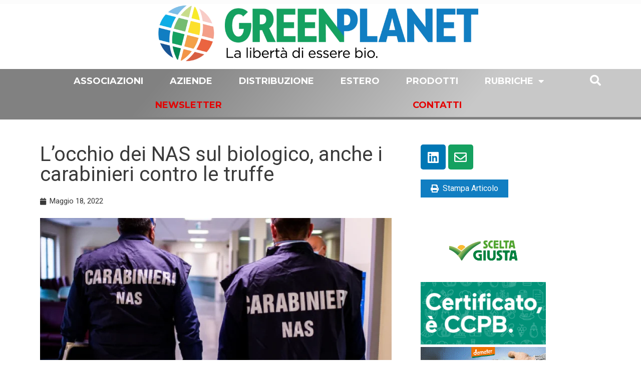

--- FILE ---
content_type: text/html; charset=UTF-8
request_url: https://greenplanet.net/l-occhio-dei-nas-sul-biologico-anche-i-carabinieri-contro-le-truffe/
body_size: 36811
content:
<!DOCTYPE html>
<html lang="it-IT" prefix="og: https://ogp.me/ns#">
<head>
<meta charset="UTF-8">
<meta name="viewport" content="width=device-width, initial-scale=1">
<link rel="profile" href="https://gmpg.org/xfn/11">

<!--IUB-COOKIE-SKIP-START--><script type="text/javascript">
var _iub = _iub || [];
_iub.csConfiguration = {"cookiePolicyInOtherWindow":true,"consentOnContinuedBrowsing":false,"lang":"it","siteId":2195613,"cookiePolicyId":89627517,"cookiePolicyUrl":"https://greenplanet.net/cookie-policy/", "banner":{ "brandBackgroundColor":"white","brandTextColor":"black","logo":"[data-uri]","acceptButtonDisplay":true,"acceptButtonColor":"#15a160","acceptButtonCaptionColor":"white","rejectButtonColor":"#0073CE","rejectButtonCaptionColor":"white","position":"bottom","textColor":"black","backgroundColor":"white" }};
</script>
<script type="text/javascript" src="//cdn.iubenda.com/cs/iubenda_cs.js" charset="UTF-8" async></script>

			<script>
				var iCallback = function() {};
				var _iub = _iub || {};

				if ( typeof _iub.csConfiguration != 'undefined' ) {
					if ( 'callback' in _iub.csConfiguration ) {
						if ( 'onConsentGiven' in _iub.csConfiguration.callback )
							iCallback = _iub.csConfiguration.callback.onConsentGiven;

						_iub.csConfiguration.callback.onConsentGiven = function() {
							iCallback();

							/* separator */
							jQuery('noscript._no_script_iub').each(function (a, b) { var el = jQuery(b); el.after(el.html()); });
						}
					}
				}
			</script><!--IUB-COOKIE-SKIP-END--><link rel="alternate" hreflang="it" href="https://greenplanet.net/l-occhio-dei-nas-sul-biologico-anche-i-carabinieri-contro-le-truffe/" />
<link rel="alternate" hreflang="x-default" href="https://greenplanet.net/l-occhio-dei-nas-sul-biologico-anche-i-carabinieri-contro-le-truffe/" />

<!-- Ottimizzazione per i motori di ricerca di Rank Math - https://s.rankmath.com/home -->
<title>L’occhio dei NAS sul biologico, anche i carabinieri contro le truffe - Green Planet</title><link rel="preload" as="style" href="https://fonts.googleapis.com/css?family=Roboto%3A100%2C100italic%2C200%2C200italic%2C300%2C300italic%2C400%2C400italic%2C500%2C500italic%2C600%2C600italic%2C700%2C700italic%2C800%2C800italic%2C900%2C900italic%7CRoboto%20Slab%3A100%2C100italic%2C200%2C200italic%2C300%2C300italic%2C400%2C400italic%2C500%2C500italic%2C600%2C600italic%2C700%2C700italic%2C800%2C800italic%2C900%2C900italic%7CLato%3A100%2C100italic%2C200%2C200italic%2C300%2C300italic%2C400%2C400italic%2C500%2C500italic%2C600%2C600italic%2C700%2C700italic%2C800%2C800italic%2C900%2C900italic%7CMontserrat%3A100%2C100italic%2C200%2C200italic%2C300%2C300italic%2C400%2C400italic%2C500%2C500italic%2C600%2C600italic%2C700%2C700italic%2C800%2C800italic%2C900%2C900italic%7CPoppins%3A100%2C100italic%2C200%2C200italic%2C300%2C300italic%2C400%2C400italic%2C500%2C500italic%2C600%2C600italic%2C700%2C700italic%2C800%2C800italic%2C900%2C900italic&#038;display=swap" /><link rel="stylesheet" href="https://fonts.googleapis.com/css?family=Roboto%3A100%2C100italic%2C200%2C200italic%2C300%2C300italic%2C400%2C400italic%2C500%2C500italic%2C600%2C600italic%2C700%2C700italic%2C800%2C800italic%2C900%2C900italic%7CRoboto%20Slab%3A100%2C100italic%2C200%2C200italic%2C300%2C300italic%2C400%2C400italic%2C500%2C500italic%2C600%2C600italic%2C700%2C700italic%2C800%2C800italic%2C900%2C900italic%7CLato%3A100%2C100italic%2C200%2C200italic%2C300%2C300italic%2C400%2C400italic%2C500%2C500italic%2C600%2C600italic%2C700%2C700italic%2C800%2C800italic%2C900%2C900italic%7CMontserrat%3A100%2C100italic%2C200%2C200italic%2C300%2C300italic%2C400%2C400italic%2C500%2C500italic%2C600%2C600italic%2C700%2C700italic%2C800%2C800italic%2C900%2C900italic%7CPoppins%3A100%2C100italic%2C200%2C200italic%2C300%2C300italic%2C400%2C400italic%2C500%2C500italic%2C600%2C600italic%2C700%2C700italic%2C800%2C800italic%2C900%2C900italic&#038;display=swap" media="print" onload="this.media='all'" /><noscript><link rel="stylesheet" href="https://fonts.googleapis.com/css?family=Roboto%3A100%2C100italic%2C200%2C200italic%2C300%2C300italic%2C400%2C400italic%2C500%2C500italic%2C600%2C600italic%2C700%2C700italic%2C800%2C800italic%2C900%2C900italic%7CRoboto%20Slab%3A100%2C100italic%2C200%2C200italic%2C300%2C300italic%2C400%2C400italic%2C500%2C500italic%2C600%2C600italic%2C700%2C700italic%2C800%2C800italic%2C900%2C900italic%7CLato%3A100%2C100italic%2C200%2C200italic%2C300%2C300italic%2C400%2C400italic%2C500%2C500italic%2C600%2C600italic%2C700%2C700italic%2C800%2C800italic%2C900%2C900italic%7CMontserrat%3A100%2C100italic%2C200%2C200italic%2C300%2C300italic%2C400%2C400italic%2C500%2C500italic%2C600%2C600italic%2C700%2C700italic%2C800%2C800italic%2C900%2C900italic%7CPoppins%3A100%2C100italic%2C200%2C200italic%2C300%2C300italic%2C400%2C400italic%2C500%2C500italic%2C600%2C600italic%2C700%2C700italic%2C800%2C800italic%2C900%2C900italic&#038;display=swap" /></noscript>
<meta name="description" content="Dove non arriva l’ICQRF arrivano i Nuclei antisofisticazioni e tutela della salute, che operano in seno all’arma dei Carabinieri e contribuiscono, insieme"/>
<meta name="robots" content="follow, index, max-snippet:-1, max-video-preview:-1, max-image-preview:large"/>
<link rel="canonical" href="https://greenplanet.net/l-occhio-dei-nas-sul-biologico-anche-i-carabinieri-contro-le-truffe/" />
<meta property="og:locale" content="it_IT" />
<meta property="og:type" content="article" />
<meta property="og:title" content="L’occhio dei NAS sul biologico, anche i carabinieri contro le truffe - Green Planet" />
<meta property="og:description" content="Dove non arriva l’ICQRF arrivano i Nuclei antisofisticazioni e tutela della salute, che operano in seno all’arma dei Carabinieri e contribuiscono, insieme" />
<meta property="og:url" content="https://greenplanet.net/l-occhio-dei-nas-sul-biologico-anche-i-carabinieri-contro-le-truffe/" />
<meta property="og:site_name" content="Green Planet" />
<meta property="article:tag" content="carabinieri" />
<meta property="article:tag" content="nas" />
<meta property="article:section" content="Primo piano" />
<meta property="og:updated_time" content="2022-05-18T15:29:53+02:00" />
<meta property="og:image" content="https://greenplanet.net/wp-content/uploads/2022/05/STANDARD-PER-SITO-GREENPLANET-17.png" />
<meta property="og:image:secure_url" content="https://greenplanet.net/wp-content/uploads/2022/05/STANDARD-PER-SITO-GREENPLANET-17.png" />
<meta property="og:image:width" content="590" />
<meta property="og:image:height" content="380" />
<meta property="og:image:alt" content="L’occhio dei NAS sul biologico, anche i carabinieri contro le truffe" />
<meta property="og:image:type" content="image/png" />
<meta property="article:published_time" content="2022-05-18T06:02:28+02:00" />
<meta property="article:modified_time" content="2022-05-18T15:29:53+02:00" />
<meta name="twitter:card" content="summary_large_image" />
<meta name="twitter:title" content="L’occhio dei NAS sul biologico, anche i carabinieri contro le truffe - Green Planet" />
<meta name="twitter:description" content="Dove non arriva l’ICQRF arrivano i Nuclei antisofisticazioni e tutela della salute, che operano in seno all’arma dei Carabinieri e contribuiscono, insieme" />
<meta name="twitter:image" content="https://greenplanet.net/wp-content/uploads/2022/05/STANDARD-PER-SITO-GREENPLANET-17.png" />
<meta name="twitter:label1" content="Scritto da" />
<meta name="twitter:data1" content="redazione" />
<meta name="twitter:label2" content="Tempo di lettura" />
<meta name="twitter:data2" content="3 minuti" />
<script type="application/ld+json" class="rank-math-schema">{"@context":"https://schema.org","@graph":[{"@type":"Organization","@id":"https://greenplanet.net/#organization","name":"Green Planet","url":"https://greenplanet.net"},{"@type":"WebSite","@id":"https://greenplanet.net/#website","url":"https://greenplanet.net","name":"Green Planet","publisher":{"@id":"https://greenplanet.net/#organization"},"inLanguage":"it-IT"},{"@type":"ImageObject","@id":"https://greenplanet.net/wp-content/uploads/2022/05/STANDARD-PER-SITO-GREENPLANET-17.png","url":"https://greenplanet.net/wp-content/uploads/2022/05/STANDARD-PER-SITO-GREENPLANET-17.png","width":"590","height":"380","inLanguage":"it-IT"},{"@type":"Person","@id":"https://greenplanet.net/author/redazione/","name":"redazione","url":"https://greenplanet.net/author/redazione/","image":{"@type":"ImageObject","@id":"https://secure.gravatar.com/avatar/a280e0bf3a83efc5e8db1cd9c41b749d?s=96&amp;d=mm&amp;r=g","url":"https://secure.gravatar.com/avatar/a280e0bf3a83efc5e8db1cd9c41b749d?s=96&amp;d=mm&amp;r=g","caption":"redazione","inLanguage":"it-IT"},"worksFor":{"@id":"https://greenplanet.net/#organization"}},{"@type":"WebPage","@id":"https://greenplanet.net/l-occhio-dei-nas-sul-biologico-anche-i-carabinieri-contro-le-truffe/#webpage","url":"https://greenplanet.net/l-occhio-dei-nas-sul-biologico-anche-i-carabinieri-contro-le-truffe/","name":"L\u2019occhio dei NAS sul biologico, anche i carabinieri contro le truffe - Green Planet","datePublished":"2022-05-18T06:02:28+02:00","dateModified":"2022-05-18T15:29:53+02:00","author":{"@id":"https://greenplanet.net/author/redazione/"},"isPartOf":{"@id":"https://greenplanet.net/#website"},"primaryImageOfPage":{"@id":"https://greenplanet.net/wp-content/uploads/2022/05/STANDARD-PER-SITO-GREENPLANET-17.png"},"inLanguage":"it-IT"},{"@type":"BlogPosting","headline":"L\u2019occhio dei NAS sul biologico, anche i carabinieri contro le truffe - Green Planet","datePublished":"2022-05-18T06:02:28+02:00","dateModified":"2022-05-18T15:29:53+02:00","author":{"@id":"https://greenplanet.net/author/redazione/"},"publisher":{"@id":"https://greenplanet.net/#organization"},"description":"Dove non arriva l\u2019ICQRF arrivano i Nuclei antisofisticazioni e tutela della salute, che operano in seno all\u2019arma dei Carabinieri e contribuiscono, insieme","name":"L\u2019occhio dei NAS sul biologico, anche i carabinieri contro le truffe - Green Planet","@id":"https://greenplanet.net/l-occhio-dei-nas-sul-biologico-anche-i-carabinieri-contro-le-truffe/#richSnippet","isPartOf":{"@id":"https://greenplanet.net/l-occhio-dei-nas-sul-biologico-anche-i-carabinieri-contro-le-truffe/#webpage"},"image":{"@id":"https://greenplanet.net/wp-content/uploads/2022/05/STANDARD-PER-SITO-GREENPLANET-17.png"},"inLanguage":"it-IT","mainEntityOfPage":{"@id":"https://greenplanet.net/l-occhio-dei-nas-sul-biologico-anche-i-carabinieri-contro-le-truffe/#webpage"}}]}</script>
<!-- /Rank Math WordPress SEO plugin -->

<link rel='dns-prefetch' href='//ajax.googleapis.com' />
<link href='https://fonts.gstatic.com' crossorigin rel='preconnect' />
<!-- greenplanet.net is managing ads with Advanced Ads 1.24.2 – https://wpadvancedads.com/ --><!--noptimize--><script>
						advanced_ads_ready=function(){var fns=[],listener,doc=typeof document==="object"&&document,hack=doc&&doc.documentElement.doScroll,domContentLoaded="DOMContentLoaded",loaded=doc&&(hack?/^loaded|^c/:/^loaded|^i|^c/).test(doc.readyState);if(!loaded&&doc){listener=function(){doc.removeEventListener(domContentLoaded,listener);window.removeEventListener("load",listener);loaded=1;while(listener=fns.shift())listener()};doc.addEventListener(domContentLoaded,listener);window.addEventListener("load",listener)}return function(fn){loaded?setTimeout(fn,0):fns.push(fn)}}();
						</script>
		<!--/noptimize--><link rel='stylesheet' id='astra-theme-css-css' href='https://greenplanet.net/wp-content/themes/astra/assets/css/minified/frontend.min.css?ver=3.4.2' media='all' />
<style id='astra-theme-css-inline-css'>
html{font-size:93.75%;}a,.page-title{color:#0274be;}a:hover,a:focus{color:#3a3a3a;}body,button,input,select,textarea,.ast-button,.ast-custom-button{font-family:-apple-system,BlinkMacSystemFont,Segoe UI,Roboto,Oxygen-Sans,Ubuntu,Cantarell,Helvetica Neue,sans-serif;font-weight:inherit;font-size:15px;font-size:1rem;}blockquote{color:#000000;}.site-title{font-size:35px;font-size:2.3333333333333rem;}.ast-archive-description .ast-archive-title{font-size:40px;font-size:2.6666666666667rem;}.site-header .site-description{font-size:15px;font-size:1rem;}.entry-title{font-size:30px;font-size:2rem;}h1,.entry-content h1{font-size:40px;font-size:2.6666666666667rem;}h2,.entry-content h2{font-size:30px;font-size:2rem;}h3,.entry-content h3{font-size:25px;font-size:1.6666666666667rem;}h4,.entry-content h4{font-size:20px;font-size:1.3333333333333rem;}h5,.entry-content h5{font-size:18px;font-size:1.2rem;}h6,.entry-content h6{font-size:15px;font-size:1rem;}.ast-single-post .entry-title,.page-title{font-size:30px;font-size:2rem;}::selection{background-color:#0274be;color:#ffffff;}body,h1,.entry-title a,.entry-content h1,h2,.entry-content h2,h3,.entry-content h3,h4,.entry-content h4,h5,.entry-content h5,h6,.entry-content h6{color:#3a3a3a;}.tagcloud a:hover,.tagcloud a:focus,.tagcloud a.current-item{color:#ffffff;border-color:#0274be;background-color:#0274be;}input:focus,input[type="text"]:focus,input[type="email"]:focus,input[type="url"]:focus,input[type="password"]:focus,input[type="reset"]:focus,input[type="search"]:focus,textarea:focus{border-color:#0274be;}input[type="radio"]:checked,input[type=reset],input[type="checkbox"]:checked,input[type="checkbox"]:hover:checked,input[type="checkbox"]:focus:checked,input[type=range]::-webkit-slider-thumb{border-color:#0274be;background-color:#0274be;box-shadow:none;}.site-footer a:hover + .post-count,.site-footer a:focus + .post-count{background:#0274be;border-color:#0274be;}.single .nav-links .nav-previous,.single .nav-links .nav-next{color:#0274be;}.entry-meta,.entry-meta *{line-height:1.45;color:#0274be;}.entry-meta a:hover,.entry-meta a:hover *,.entry-meta a:focus,.entry-meta a:focus *,.page-links > .page-link,.page-links .page-link:hover,.post-navigation a:hover{color:#3a3a3a;}.widget-title{font-size:21px;font-size:1.4rem;color:#3a3a3a;}#cat option,.secondary .calendar_wrap thead a,.secondary .calendar_wrap thead a:visited{color:#0274be;}.secondary .calendar_wrap #today,.ast-progress-val span{background:#0274be;}.secondary a:hover + .post-count,.secondary a:focus + .post-count{background:#0274be;border-color:#0274be;}.calendar_wrap #today > a{color:#ffffff;}.page-links .page-link,.single .post-navigation a{color:#0274be;}.ast-page-builder-template .hentry {margin: 0;}.ast-page-builder-template .site-content > .ast-container {max-width: 100%;padding: 0;}.ast-page-builder-template .site-content #primary {padding: 0;margin: 0;}.ast-page-builder-template .no-results {text-align: center;margin: 4em auto;}.ast-page-builder-template .ast-pagination {padding: 2em;} .ast-page-builder-template .entry-header.ast-no-title.ast-no-thumbnail {margin-top: 0;}.ast-page-builder-template .entry-header.ast-header-without-markup {margin-top: 0;margin-bottom: 0;}.ast-page-builder-template .entry-header.ast-no-title.ast-no-meta {margin-bottom: 0;}.ast-page-builder-template.single .post-navigation {padding-bottom: 2em;}.ast-page-builder-template.single-post .site-content > .ast-container {max-width: 100%;}.ast-page-builder-template.single-post .site-content > .ast-container {max-width: 100%;}.ast-page-builder-template .entry-header {margin-top: 4em;margin-left: auto;margin-right: auto;padding-left: 20px;padding-right: 20px;}.ast-page-builder-template .ast-archive-description {margin-top: 4em;margin-left: auto;margin-right: auto;padding-left: 20px;padding-right: 20px;}.ast-page-builder-template.ast-no-sidebar .entry-content .alignwide {margin-left: 0;margin-right: 0;}.single.ast-page-builder-template .entry-header {padding-left: 20px;padding-right: 20px;}.ast-page-builder-template.ast-no-sidebar .entry-content .alignwide {margin-left: 0;margin-right: 0;}.wp-block-buttons.aligncenter{justify-content:center;}@media (min-width:1200px){.wp-block-group .has-background{padding:20px;}}@media (min-width:1200px){.ast-plain-container.ast-no-sidebar .entry-content .alignwide .wp-block-cover__inner-container,.ast-plain-container.ast-no-sidebar .entry-content .alignfull .wp-block-cover__inner-container{width:1240px;}}@media (min-width:1200px){.wp-block-cover-image.alignwide .wp-block-cover__inner-container,.wp-block-cover.alignwide .wp-block-cover__inner-container,.wp-block-cover-image.alignfull .wp-block-cover__inner-container,.wp-block-cover.alignfull .wp-block-cover__inner-container{width:100%;}}.ast-plain-container.ast-no-sidebar #primary{margin-top:0;margin-bottom:0;}@media (max-width:921px){.ast-theme-transparent-header #primary,.ast-theme-transparent-header #secondary{padding:0;}}.wp-block-columns{margin-bottom:unset;}.wp-block-image.size-full{margin:2rem 0;}.wp-block-separator.has-background{padding:0;}.wp-block-gallery{margin-bottom:1.6em;}.wp-block-group{padding-top:4em;padding-bottom:4em;}.wp-block-group__inner-container .wp-block-columns:last-child,.wp-block-group__inner-container :last-child,.wp-block-table table{margin-bottom:0;}.blocks-gallery-grid{width:100%;}.wp-block-navigation-link__content{padding:5px 0;}.wp-block-group .wp-block-group .has-text-align-center,.wp-block-group .wp-block-column .has-text-align-center{max-width:100%;}.has-text-align-center{margin:0 auto;}@media (min-width:1200px){.wp-block-cover__inner-container,.alignwide .wp-block-group__inner-container,.alignfull .wp-block-group__inner-container{max-width:1200px;margin:0 auto;}.wp-block-group.alignnone,.wp-block-group.aligncenter,.wp-block-group.alignleft,.wp-block-group.alignright,.wp-block-group.alignwide,.wp-block-columns.alignwide{margin:2rem 0 1rem 0;}}@media (max-width:1200px){.wp-block-group{padding:3em;}.wp-block-group .wp-block-group{padding:1.5em;}.wp-block-columns,.wp-block-column{margin:1rem 0;}}@media (min-width:921px){.wp-block-columns .wp-block-group{padding:2em;}}@media (max-width:544px){.wp-block-cover-image .wp-block-cover__inner-container,.wp-block-cover .wp-block-cover__inner-container{width:unset;}.wp-block-cover,.wp-block-cover-image{padding:2em 0;}.wp-block-group,.wp-block-cover{padding:2em;}.wp-block-media-text__media img,.wp-block-media-text__media video{width:unset;max-width:100%;}.wp-block-media-text.has-background .wp-block-media-text__content{padding:1em;}}@media (max-width:921px){.ast-plain-container.ast-no-sidebar #primary{padding:0;}}@media (min-width:544px){.entry-content .wp-block-media-text.has-media-on-the-right .wp-block-media-text__content{padding:0 8% 0 0;}.entry-content .wp-block-media-text .wp-block-media-text__content{padding:0 0 0 8%;}.ast-plain-container .site-content .entry-content .has-custom-content-position.is-position-bottom-left > *,.ast-plain-container .site-content .entry-content .has-custom-content-position.is-position-bottom-right > *,.ast-plain-container .site-content .entry-content .has-custom-content-position.is-position-top-left > *,.ast-plain-container .site-content .entry-content .has-custom-content-position.is-position-top-right > *,.ast-plain-container .site-content .entry-content .has-custom-content-position.is-position-center-right > *,.ast-plain-container .site-content .entry-content .has-custom-content-position.is-position-center-left > *{margin:0;}}@media (max-width:544px){.entry-content .wp-block-media-text .wp-block-media-text__content{padding:8% 0;}.wp-block-media-text .wp-block-media-text__media img{width:auto;max-width:100%;}}@media (max-width:921px){.ast-separate-container .ast-article-post,.ast-separate-container .ast-article-single{padding:1.5em 2.14em;}.ast-separate-container #primary,.ast-separate-container #secondary{padding:1.5em 0;}#primary,#secondary{padding:1.5em 0;margin:0;}.ast-left-sidebar #content > .ast-container{display:flex;flex-direction:column-reverse;width:100%;}.ast-author-box img.avatar{margin:20px 0 0 0;}}@media (min-width:922px){.ast-separate-container.ast-right-sidebar #primary,.ast-separate-container.ast-left-sidebar #primary{border:0;}.search-no-results.ast-separate-container #primary{margin-bottom:4em;}}.elementor-button-wrapper .elementor-button{border-style:solid;border-top-width:0;border-right-width:0;border-left-width:0;border-bottom-width:0;}body .elementor-button.elementor-size-sm,body .elementor-button.elementor-size-xs,body .elementor-button.elementor-size-md,body .elementor-button.elementor-size-lg,body .elementor-button.elementor-size-xl,body .elementor-button{border-radius:2px;padding-top:10px;padding-right:40px;padding-bottom:10px;padding-left:40px;}.elementor-button-wrapper .elementor-button{border-color:#0274be;background-color:#0274be;}.elementor-button-wrapper .elementor-button:hover,.elementor-button-wrapper .elementor-button:focus{color:#ffffff;background-color:#3a3a3a;border-color:#3a3a3a;}.wp-block-button .wp-block-button__link,.elementor-button-wrapper .elementor-button,.elementor-button-wrapper .elementor-button:visited{color:#ffffff;}.elementor-button-wrapper .elementor-button{font-family:inherit;font-weight:inherit;line-height:1;}.wp-block-button .wp-block-button__link:hover,.wp-block-button .wp-block-button__link:focus{color:#ffffff;background-color:#3a3a3a;border-color:#3a3a3a;}.wp-block-button .wp-block-button__link{border-style:solid;border-top-width:0;border-right-width:0;border-left-width:0;border-bottom-width:0;border-color:#0274be;background-color:#0274be;color:#ffffff;font-family:inherit;font-weight:inherit;line-height:1;border-radius:2px;padding-top:10px;padding-right:40px;padding-bottom:10px;padding-left:40px;}.menu-toggle,button,.ast-button,.ast-custom-button,.button,input#submit,input[type="button"],input[type="submit"],input[type="reset"]{border-style:solid;border-top-width:0;border-right-width:0;border-left-width:0;border-bottom-width:0;color:#ffffff;border-color:#0274be;background-color:#0274be;border-radius:2px;padding-top:10px;padding-right:40px;padding-bottom:10px;padding-left:40px;font-family:inherit;font-weight:inherit;line-height:1;}button:focus,.menu-toggle:hover,button:hover,.ast-button:hover,.ast-custom-button:hover .button:hover,.ast-custom-button:hover ,input[type=reset]:hover,input[type=reset]:focus,input#submit:hover,input#submit:focus,input[type="button"]:hover,input[type="button"]:focus,input[type="submit"]:hover,input[type="submit"]:focus{color:#ffffff;background-color:#3a3a3a;border-color:#3a3a3a;}@media (min-width:544px){.ast-container{max-width:100%;}}@media (max-width:544px){.ast-separate-container .ast-article-post,.ast-separate-container .ast-article-single,.ast-separate-container .comments-title,.ast-separate-container .ast-archive-description{padding:1.5em 1em;}.ast-separate-container #content .ast-container{padding-left:0.54em;padding-right:0.54em;}.ast-separate-container .ast-comment-list li.depth-1{padding:1.5em 1em;margin-bottom:1.5em;}.ast-separate-container .ast-comment-list .bypostauthor{padding:.5em;}.ast-search-menu-icon.ast-dropdown-active .search-field{width:170px;}}@media (max-width:921px){.ast-mobile-header-stack .main-header-bar .ast-search-menu-icon{display:inline-block;}.ast-header-break-point.ast-header-custom-item-outside .ast-mobile-header-stack .main-header-bar .ast-search-icon{margin:0;}.ast-comment-avatar-wrap img{max-width:2.5em;}.ast-separate-container .ast-comment-list li.depth-1{padding:1.5em 2.14em;}.ast-separate-container .comment-respond{padding:2em 2.14em;}.ast-comment-meta{padding:0 1.8888em 1.3333em;}}@media (max-width:921px){.ast-archive-description .ast-archive-title{font-size:40px;}.entry-title{font-size:30px;}h1,.entry-content h1{font-size:30px;}h2,.entry-content h2{font-size:25px;}h3,.entry-content h3{font-size:20px;}.ast-single-post .entry-title,.page-title{font-size:30px;}}@media (max-width:544px){.ast-archive-description .ast-archive-title{font-size:40px;}.entry-title{font-size:30px;}h1,.entry-content h1{font-size:30px;}h2,.entry-content h2{font-size:25px;}h3,.entry-content h3{font-size:20px;}.ast-single-post .entry-title,.page-title{font-size:30px;}}@media (max-width:921px){html{font-size:85.5%;}}@media (max-width:544px){html{font-size:85.5%;}}@media (min-width:922px){.ast-container{max-width:1240px;}}@font-face {font-family: "Astra";src: url(https://greenplanet.net/wp-content/themes/astra/assets/fonts/astra.woff) format("woff"),url(https://greenplanet.net/wp-content/themes/astra/assets/fonts/astra.ttf) format("truetype"),url(https://greenplanet.net/wp-content/themes/astra/assets/fonts/astra.svg#astra) format("svg");font-weight: normal;font-style: normal;font-display: fallback;}@media (min-width:922px){.main-header-menu .sub-menu .menu-item.ast-left-align-sub-menu:hover > .sub-menu,.main-header-menu .sub-menu .menu-item.ast-left-align-sub-menu.focus > .sub-menu{margin-left:-0px;}}.ast-breadcrumbs .trail-browse,.ast-breadcrumbs .trail-items,.ast-breadcrumbs .trail-items li{display:inline-block;margin:0;padding:0;border:none;background:inherit;text-indent:0;}.ast-breadcrumbs .trail-browse{font-size:inherit;font-style:inherit;font-weight:inherit;color:inherit;}.ast-breadcrumbs .trail-items{list-style:none;}.trail-items li::after{padding:0 0.3em;content:"\00bb";}.trail-items li:last-of-type::after{display:none;}@media (max-width:921px){.ast-builder-grid-row-container.ast-builder-grid-row-tablet-3-firstrow .ast-builder-grid-row > *:first-child,.ast-builder-grid-row-container.ast-builder-grid-row-tablet-3-lastrow .ast-builder-grid-row > *:last-child{grid-column:1 / -1;}}@media (max-width:544px){.ast-builder-grid-row-container.ast-builder-grid-row-mobile-3-firstrow .ast-builder-grid-row > *:first-child,.ast-builder-grid-row-container.ast-builder-grid-row-mobile-3-lastrow .ast-builder-grid-row > *:last-child{grid-column:1 / -1;}}.ast-builder-layout-element[data-section="title_tagline"]{display:flex;}@media (max-width:921px){.ast-header-break-point .ast-builder-layout-element[data-section="title_tagline"]{display:flex;}}@media (max-width:544px){.ast-header-break-point .ast-builder-layout-element[data-section="title_tagline"]{display:flex;}}.ast-builder-menu-1{font-family:inherit;font-weight:inherit;}.ast-builder-menu-1 .sub-menu,.ast-builder-menu-1 .inline-on-mobile .sub-menu{border-top-width:2px;border-bottom-width:0;border-right-width:0;border-left-width:0;border-color:#0274be;border-style:solid;border-radius:0;}.ast-builder-menu-1 .main-header-menu > .menu-item > .sub-menu,.ast-builder-menu-1 .main-header-menu > .menu-item > .astra-full-megamenu-wrapper{margin-top:0;}.ast-desktop .ast-builder-menu-1 .main-header-menu > .menu-item > .sub-menu:before,.ast-desktop .ast-builder-menu-1 .main-header-menu > .menu-item > .astra-full-megamenu-wrapper:before{height:calc( 0px + 5px );}.ast-desktop .ast-builder-menu-1 .menu-item .sub-menu .menu-link{border-style:none;}@media (max-width:921px){.ast-header-break-point .ast-builder-menu-1 .menu-item.menu-item-has-children > .ast-menu-toggle{top:0;}.ast-builder-menu-1 .menu-item-has-children > .menu-link:after{content:unset;}}@media (max-width:544px){.ast-header-break-point .ast-builder-menu-1 .menu-item.menu-item-has-children > .ast-menu-toggle{top:0;}}.ast-builder-menu-1{display:flex;}@media (max-width:921px){.ast-header-break-point .ast-builder-menu-1{display:flex;}}@media (max-width:544px){.ast-header-break-point .ast-builder-menu-1{display:flex;}}.elementor-template-full-width .ast-container{display:block;}.ast-header-break-point .main-header-bar{border-bottom-width:1px;}@media (min-width:922px){.main-header-bar{border-bottom-width:1px;}}.ast-safari-browser-less-than-11 .main-header-menu .menu-item, .ast-safari-browser-less-than-11 .main-header-bar .ast-masthead-custom-menu-items{display:block;}.main-header-menu .menu-item, #astra-footer-menu .menu-item, .main-header-bar .ast-masthead-custom-menu-items{-js-display:flex;display:flex;-webkit-box-pack:center;-webkit-justify-content:center;-moz-box-pack:center;-ms-flex-pack:center;justify-content:center;-webkit-box-orient:vertical;-webkit-box-direction:normal;-webkit-flex-direction:column;-moz-box-orient:vertical;-moz-box-direction:normal;-ms-flex-direction:column;flex-direction:column;}.main-header-menu > .menu-item > .menu-link, #astra-footer-menu > .menu-item > .menu-link,{height:100%;-webkit-box-align:center;-webkit-align-items:center;-moz-box-align:center;-ms-flex-align:center;align-items:center;-js-display:flex;display:flex;}.ast-primary-menu-disabled .main-header-bar .ast-masthead-custom-menu-items{flex:unset;}.main-header-menu .sub-menu .menu-item.menu-item-has-children > .menu-link:after{position:absolute;right:1em;top:50%;transform:translate(0,-50%) rotate(270deg);}.ast-header-break-point .main-header-bar .main-header-bar-navigation .page_item_has_children > .ast-menu-toggle::before, .ast-header-break-point .main-header-bar .main-header-bar-navigation .menu-item-has-children > .ast-menu-toggle::before, .ast-mobile-popup-drawer .main-header-bar-navigation .menu-item-has-children>.ast-menu-toggle::before, .ast-header-break-point .ast-mobile-header-wrap .main-header-bar-navigation .menu-item-has-children > .ast-menu-toggle::before{font-weight:bold;content:"\e900";font-family:Astra;text-decoration:inherit;display:inline-block;}.ast-header-break-point .main-navigation ul.sub-menu .menu-item .menu-link:before{content:"\e900";font-family:Astra;font-size:.65em;text-decoration:inherit;display:inline-block;transform:translate(0, -2px) rotateZ(270deg);margin-right:5px;}.widget_search .search-form:after{font-family:Astra;font-size:1.2em;font-weight:normal;content:"\e8b6";position:absolute;top:50%;right:15px;transform:translate(0, -50%);}.astra-search-icon::before{content:"\e8b6";font-family:Astra;font-style:normal;font-weight:normal;text-decoration:inherit;text-align:center;-webkit-font-smoothing:antialiased;-moz-osx-font-smoothing:grayscale;}.main-header-bar .main-header-bar-navigation .page_item_has_children > a:after, .main-header-bar .main-header-bar-navigation .menu-item-has-children > a:after, .site-header-focus-item .main-header-bar-navigation .menu-item-has-children > .menu-link:after{content:"\e900";display:inline-block;font-family:Astra;font-size:.6rem;font-weight:bold;text-rendering:auto;-webkit-font-smoothing:antialiased;-moz-osx-font-smoothing:grayscale;margin-left:10px;line-height:normal;}.ast-mobile-popup-drawer .main-header-bar-navigation .ast-submenu-expanded>.ast-menu-toggle::before{transform:rotateX(180deg);}.ast-header-break-point .main-header-bar-navigation .menu-item-has-children > .menu-link:after{display:none;}.ast-mobile-header-content > *,.ast-desktop-header-content > * {padding: 10px 0;height: auto;}.ast-mobile-header-content > *:first-child,.ast-desktop-header-content > *:first-child {padding-top: 10px;}.ast-mobile-header-content > .ast-builder-menu,.ast-desktop-header-content > .ast-builder-menu {padding-top: 0;}.ast-mobile-header-content > *:last-child,.ast-desktop-header-content > *:last-child {padding-bottom: 0;}.ast-mobile-header-content .ast-search-menu-icon.ast-inline-search label,.ast-desktop-header-content .ast-search-menu-icon.ast-inline-search label {width: 100%;}.ast-desktop-header-content .main-header-bar-navigation .ast-submenu-expanded > .ast-menu-toggle::before {transform: rotateX(180deg);}#ast-desktop-header .ast-desktop-header-content,.ast-mobile-header-content .ast-search-icon,.ast-desktop-header-content .ast-search-icon,.ast-off-canvas-active .ast-main-header-nav-open.ast-popup-nav-open .ast-mobile-header-wrap .ast-mobile-header-content,.ast-mobile-header-wrap .ast-mobile-header-content,.ast-main-header-nav-open.ast-popup-nav-open .ast-mobile-header-wrap .ast-mobile-header-content,.ast-off-canvas-active .ast-main-header-nav-open.ast-popup-nav-open .ast-desktop-header-content,.ast-main-header-nav-open.ast-popup-nav-open .ast-desktop-header-content {display: none;}.ast-main-header-nav-open.ast-header-break-point #ast-desktop-header .ast-desktop-header-content,.ast-main-header-nav-open.ast-header-break-point .ast-mobile-header-wrap .ast-mobile-header-content {display: block;}.ast-desktop .ast-desktop-header-content .astra-menu-animation-slide-up > .menu-item > .sub-menu,.ast-desktop .ast-desktop-header-content .astra-menu-animation-slide-up > .menu-item .menu-item > .sub-menu,.ast-desktop .ast-desktop-header-content .astra-menu-animation-slide-down > .menu-item > .sub-menu,.ast-desktop .ast-desktop-header-content .astra-menu-animation-slide-down > .menu-item .menu-item > .sub-menu,.ast-desktop .ast-desktop-header-content .astra-menu-animation-fade > .menu-item > .sub-menu,.ast-desktop .ast-desktop-header-content .astra-menu-animation-fade > .menu-item .menu-item > .sub-menu {opacity: 1;visibility: visible;}.ast-hfb-header.ast-default-menu-enable.ast-header-break-point .ast-mobile-header-wrap .ast-mobile-header-content .main-header-bar-navigation {width: unset;margin: unset;}.ast-mobile-header-content.content-align-flex-end .main-header-bar-navigation .menu-item-has-children > .ast-menu-toggle,.ast-desktop-header-content.content-align-flex-end .main-header-bar-navigation .menu-item-has-children > .ast-menu-toggle {left: calc( 20px - 0.907em);}.ast-mobile-header-content .ast-search-menu-icon,.ast-mobile-header-content .ast-search-menu-icon.slide-search,.ast-desktop-header-content .ast-search-menu-icon,.ast-desktop-header-content .ast-search-menu-icon.slide-search {width: 100%;position: relative;display: block;right: auto;transform: none;}.ast-mobile-header-content .ast-search-menu-icon.slide-search .search-form,.ast-mobile-header-content .ast-search-menu-icon .search-form,.ast-desktop-header-content .ast-search-menu-icon.slide-search .search-form,.ast-desktop-header-content .ast-search-menu-icon .search-form {right: 0;visibility: visible;opacity: 1;position: relative;top: auto;transform: none;padding: 0;display: block;overflow: hidden;}.ast-mobile-header-content .ast-search-menu-icon.ast-inline-search .search-field,.ast-mobile-header-content .ast-search-menu-icon .search-field,.ast-desktop-header-content .ast-search-menu-icon.ast-inline-search .search-field,.ast-desktop-header-content .ast-search-menu-icon .search-field {width: 100%;padding-right: 5.5em;}.ast-mobile-header-content .ast-search-menu-icon .search-submit,.ast-desktop-header-content .ast-search-menu-icon .search-submit {display: block;position: absolute;height: 100%;top: 0;right: 0;padding: 0 1em;border-radius: 0;}.ast-hfb-header.ast-default-menu-enable.ast-header-break-point .ast-mobile-header-wrap .ast-mobile-header-content .main-header-bar-navigation ul .sub-menu .menu-link {padding-left: 30px;}.ast-hfb-header.ast-default-menu-enable.ast-header-break-point .ast-mobile-header-wrap .ast-mobile-header-content .main-header-bar-navigation .sub-menu .menu-item .menu-item .menu-link {padding-left: 40px;}.ast-mobile-popup-drawer.active .ast-mobile-popup-inner{background-color:#ffffff;;}.ast-mobile-header-wrap .ast-mobile-header-content, .ast-desktop-header-content{background-color:#ffffff;;}.ast-mobile-popup-content > *, .ast-mobile-header-content > *, .ast-desktop-popup-content > *, .ast-desktop-header-content > *{padding-top:0;padding-bottom:0;}.content-align-flex-start .ast-builder-layout-element{justify-content:flex-start;}.content-align-flex-start .main-header-menu{text-align:left;}.ast-mobile-popup-drawer.active .ast-mobile-popup-drawer.active .menu-toggle-close{color:#3a3a3a;}.ast-mobile-header-wrap .ast-primary-header-bar,.ast-primary-header-bar .site-primary-header-wrap{min-height:70px;}.ast-desktop .ast-primary-header-bar .main-header-menu > .menu-item{line-height:70px;}@media (max-width:921px){#masthead .ast-mobile-header-wrap .ast-above-header-bar,#masthead .ast-mobile-header-wrap .ast-primary-header-bar,#masthead .ast-mobile-header-wrap .ast-below-header-bar{padding-left:20px;padding-right:20px;}}.ast-header-break-point .ast-primary-header-bar{border-bottom-width:1px;border-bottom-color:#eaeaea;border-bottom-style:solid;}@media (min-width:922px){.ast-primary-header-bar{border-bottom-width:1px;border-bottom-color:#eaeaea;border-bottom-style:solid;}}.ast-primary-header-bar{background-color:#ffffff;;}.ast-primary-header-bar{display:block;}@media (max-width:921px){.ast-header-break-point .ast-primary-header-bar{display:grid;}}@media (max-width:544px){.ast-header-break-point .ast-primary-header-bar{display:grid;}}[data-section="section-header-mobile-trigger"] .ast-button-wrap .ast-mobile-menu-trigger-minimal{color:#0274be;border:none;background:transparent;}[data-section="section-header-mobile-trigger"] .ast-button-wrap .mobile-menu-toggle-icon .ast-mobile-svg{width:20px;height:20px;fill:#0274be;}[data-section="section-header-mobile-trigger"] .ast-button-wrap .mobile-menu-wrap .mobile-menu{color:#0274be;}.ast-builder-menu-mobile .main-navigation .menu-item > .menu-link{font-family:inherit;font-weight:inherit;}.ast-builder-menu-mobile .main-navigation .menu-item.menu-item-has-children > .ast-menu-toggle{top:0;}.ast-builder-menu-mobile .main-navigation .menu-item-has-children > .menu-link:after{content:unset;}.ast-hfb-header .ast-builder-menu-mobile .main-header-menu, .ast-hfb-header .ast-builder-menu-mobile .main-navigation .menu-item .menu-link, .ast-hfb-header .ast-builder-menu-mobile .main-navigation .menu-item .sub-menu .menu-link{border-style:none;}.ast-builder-menu-mobile .main-navigation .menu-item.menu-item-has-children > .ast-menu-toggle{top:0;}@media (max-width:921px){.ast-builder-menu-mobile .main-navigation .menu-item.menu-item-has-children > .ast-menu-toggle{top:0;}.ast-builder-menu-mobile .main-navigation .menu-item-has-children > .menu-link:after{content:unset;}}@media (max-width:544px){.ast-builder-menu-mobile .main-navigation .menu-item.menu-item-has-children > .ast-menu-toggle{top:0;}}.ast-builder-menu-mobile .main-navigation{display:block;}@media (max-width:921px){.ast-header-break-point .ast-builder-menu-mobile .main-navigation{display:block;}}@media (max-width:544px){.ast-header-break-point .ast-builder-menu-mobile .main-navigation{display:block;}}
</style>
<link rel='stylesheet' id='anwp-pg-styles-css' href='https://greenplanet.net/wp-content/plugins/anwp-post-grid-for-elementor/public/css/styles.min.css?ver=1.0.0' media='all' />
<link rel='stylesheet' id='wp-block-library-css' href='https://greenplanet.net/wp-includes/css/dist/block-library/style.min.css?ver=6.1.1' media='all' />
<link rel='stylesheet' id='classic-theme-styles-css' href='https://greenplanet.net/wp-includes/css/classic-themes.min.css?ver=1' media='all' />
<style id='global-styles-inline-css'>
body{--wp--preset--color--black: #000000;--wp--preset--color--cyan-bluish-gray: #abb8c3;--wp--preset--color--white: #ffffff;--wp--preset--color--pale-pink: #f78da7;--wp--preset--color--vivid-red: #cf2e2e;--wp--preset--color--luminous-vivid-orange: #ff6900;--wp--preset--color--luminous-vivid-amber: #fcb900;--wp--preset--color--light-green-cyan: #7bdcb5;--wp--preset--color--vivid-green-cyan: #00d084;--wp--preset--color--pale-cyan-blue: #8ed1fc;--wp--preset--color--vivid-cyan-blue: #0693e3;--wp--preset--color--vivid-purple: #9b51e0;--wp--preset--gradient--vivid-cyan-blue-to-vivid-purple: linear-gradient(135deg,rgba(6,147,227,1) 0%,rgb(155,81,224) 100%);--wp--preset--gradient--light-green-cyan-to-vivid-green-cyan: linear-gradient(135deg,rgb(122,220,180) 0%,rgb(0,208,130) 100%);--wp--preset--gradient--luminous-vivid-amber-to-luminous-vivid-orange: linear-gradient(135deg,rgba(252,185,0,1) 0%,rgba(255,105,0,1) 100%);--wp--preset--gradient--luminous-vivid-orange-to-vivid-red: linear-gradient(135deg,rgba(255,105,0,1) 0%,rgb(207,46,46) 100%);--wp--preset--gradient--very-light-gray-to-cyan-bluish-gray: linear-gradient(135deg,rgb(238,238,238) 0%,rgb(169,184,195) 100%);--wp--preset--gradient--cool-to-warm-spectrum: linear-gradient(135deg,rgb(74,234,220) 0%,rgb(151,120,209) 20%,rgb(207,42,186) 40%,rgb(238,44,130) 60%,rgb(251,105,98) 80%,rgb(254,248,76) 100%);--wp--preset--gradient--blush-light-purple: linear-gradient(135deg,rgb(255,206,236) 0%,rgb(152,150,240) 100%);--wp--preset--gradient--blush-bordeaux: linear-gradient(135deg,rgb(254,205,165) 0%,rgb(254,45,45) 50%,rgb(107,0,62) 100%);--wp--preset--gradient--luminous-dusk: linear-gradient(135deg,rgb(255,203,112) 0%,rgb(199,81,192) 50%,rgb(65,88,208) 100%);--wp--preset--gradient--pale-ocean: linear-gradient(135deg,rgb(255,245,203) 0%,rgb(182,227,212) 50%,rgb(51,167,181) 100%);--wp--preset--gradient--electric-grass: linear-gradient(135deg,rgb(202,248,128) 0%,rgb(113,206,126) 100%);--wp--preset--gradient--midnight: linear-gradient(135deg,rgb(2,3,129) 0%,rgb(40,116,252) 100%);--wp--preset--duotone--dark-grayscale: url('#wp-duotone-dark-grayscale');--wp--preset--duotone--grayscale: url('#wp-duotone-grayscale');--wp--preset--duotone--purple-yellow: url('#wp-duotone-purple-yellow');--wp--preset--duotone--blue-red: url('#wp-duotone-blue-red');--wp--preset--duotone--midnight: url('#wp-duotone-midnight');--wp--preset--duotone--magenta-yellow: url('#wp-duotone-magenta-yellow');--wp--preset--duotone--purple-green: url('#wp-duotone-purple-green');--wp--preset--duotone--blue-orange: url('#wp-duotone-blue-orange');--wp--preset--font-size--small: 13px;--wp--preset--font-size--medium: 20px;--wp--preset--font-size--large: 36px;--wp--preset--font-size--x-large: 42px;--wp--preset--spacing--20: 0.44rem;--wp--preset--spacing--30: 0.67rem;--wp--preset--spacing--40: 1rem;--wp--preset--spacing--50: 1.5rem;--wp--preset--spacing--60: 2.25rem;--wp--preset--spacing--70: 3.38rem;--wp--preset--spacing--80: 5.06rem;}:where(.is-layout-flex){gap: 0.5em;}body .is-layout-flow > .alignleft{float: left;margin-inline-start: 0;margin-inline-end: 2em;}body .is-layout-flow > .alignright{float: right;margin-inline-start: 2em;margin-inline-end: 0;}body .is-layout-flow > .aligncenter{margin-left: auto !important;margin-right: auto !important;}body .is-layout-constrained > .alignleft{float: left;margin-inline-start: 0;margin-inline-end: 2em;}body .is-layout-constrained > .alignright{float: right;margin-inline-start: 2em;margin-inline-end: 0;}body .is-layout-constrained > .aligncenter{margin-left: auto !important;margin-right: auto !important;}body .is-layout-constrained > :where(:not(.alignleft):not(.alignright):not(.alignfull)){max-width: var(--wp--style--global--content-size);margin-left: auto !important;margin-right: auto !important;}body .is-layout-constrained > .alignwide{max-width: var(--wp--style--global--wide-size);}body .is-layout-flex{display: flex;}body .is-layout-flex{flex-wrap: wrap;align-items: center;}body .is-layout-flex > *{margin: 0;}:where(.wp-block-columns.is-layout-flex){gap: 2em;}.has-black-color{color: var(--wp--preset--color--black) !important;}.has-cyan-bluish-gray-color{color: var(--wp--preset--color--cyan-bluish-gray) !important;}.has-white-color{color: var(--wp--preset--color--white) !important;}.has-pale-pink-color{color: var(--wp--preset--color--pale-pink) !important;}.has-vivid-red-color{color: var(--wp--preset--color--vivid-red) !important;}.has-luminous-vivid-orange-color{color: var(--wp--preset--color--luminous-vivid-orange) !important;}.has-luminous-vivid-amber-color{color: var(--wp--preset--color--luminous-vivid-amber) !important;}.has-light-green-cyan-color{color: var(--wp--preset--color--light-green-cyan) !important;}.has-vivid-green-cyan-color{color: var(--wp--preset--color--vivid-green-cyan) !important;}.has-pale-cyan-blue-color{color: var(--wp--preset--color--pale-cyan-blue) !important;}.has-vivid-cyan-blue-color{color: var(--wp--preset--color--vivid-cyan-blue) !important;}.has-vivid-purple-color{color: var(--wp--preset--color--vivid-purple) !important;}.has-black-background-color{background-color: var(--wp--preset--color--black) !important;}.has-cyan-bluish-gray-background-color{background-color: var(--wp--preset--color--cyan-bluish-gray) !important;}.has-white-background-color{background-color: var(--wp--preset--color--white) !important;}.has-pale-pink-background-color{background-color: var(--wp--preset--color--pale-pink) !important;}.has-vivid-red-background-color{background-color: var(--wp--preset--color--vivid-red) !important;}.has-luminous-vivid-orange-background-color{background-color: var(--wp--preset--color--luminous-vivid-orange) !important;}.has-luminous-vivid-amber-background-color{background-color: var(--wp--preset--color--luminous-vivid-amber) !important;}.has-light-green-cyan-background-color{background-color: var(--wp--preset--color--light-green-cyan) !important;}.has-vivid-green-cyan-background-color{background-color: var(--wp--preset--color--vivid-green-cyan) !important;}.has-pale-cyan-blue-background-color{background-color: var(--wp--preset--color--pale-cyan-blue) !important;}.has-vivid-cyan-blue-background-color{background-color: var(--wp--preset--color--vivid-cyan-blue) !important;}.has-vivid-purple-background-color{background-color: var(--wp--preset--color--vivid-purple) !important;}.has-black-border-color{border-color: var(--wp--preset--color--black) !important;}.has-cyan-bluish-gray-border-color{border-color: var(--wp--preset--color--cyan-bluish-gray) !important;}.has-white-border-color{border-color: var(--wp--preset--color--white) !important;}.has-pale-pink-border-color{border-color: var(--wp--preset--color--pale-pink) !important;}.has-vivid-red-border-color{border-color: var(--wp--preset--color--vivid-red) !important;}.has-luminous-vivid-orange-border-color{border-color: var(--wp--preset--color--luminous-vivid-orange) !important;}.has-luminous-vivid-amber-border-color{border-color: var(--wp--preset--color--luminous-vivid-amber) !important;}.has-light-green-cyan-border-color{border-color: var(--wp--preset--color--light-green-cyan) !important;}.has-vivid-green-cyan-border-color{border-color: var(--wp--preset--color--vivid-green-cyan) !important;}.has-pale-cyan-blue-border-color{border-color: var(--wp--preset--color--pale-cyan-blue) !important;}.has-vivid-cyan-blue-border-color{border-color: var(--wp--preset--color--vivid-cyan-blue) !important;}.has-vivid-purple-border-color{border-color: var(--wp--preset--color--vivid-purple) !important;}.has-vivid-cyan-blue-to-vivid-purple-gradient-background{background: var(--wp--preset--gradient--vivid-cyan-blue-to-vivid-purple) !important;}.has-light-green-cyan-to-vivid-green-cyan-gradient-background{background: var(--wp--preset--gradient--light-green-cyan-to-vivid-green-cyan) !important;}.has-luminous-vivid-amber-to-luminous-vivid-orange-gradient-background{background: var(--wp--preset--gradient--luminous-vivid-amber-to-luminous-vivid-orange) !important;}.has-luminous-vivid-orange-to-vivid-red-gradient-background{background: var(--wp--preset--gradient--luminous-vivid-orange-to-vivid-red) !important;}.has-very-light-gray-to-cyan-bluish-gray-gradient-background{background: var(--wp--preset--gradient--very-light-gray-to-cyan-bluish-gray) !important;}.has-cool-to-warm-spectrum-gradient-background{background: var(--wp--preset--gradient--cool-to-warm-spectrum) !important;}.has-blush-light-purple-gradient-background{background: var(--wp--preset--gradient--blush-light-purple) !important;}.has-blush-bordeaux-gradient-background{background: var(--wp--preset--gradient--blush-bordeaux) !important;}.has-luminous-dusk-gradient-background{background: var(--wp--preset--gradient--luminous-dusk) !important;}.has-pale-ocean-gradient-background{background: var(--wp--preset--gradient--pale-ocean) !important;}.has-electric-grass-gradient-background{background: var(--wp--preset--gradient--electric-grass) !important;}.has-midnight-gradient-background{background: var(--wp--preset--gradient--midnight) !important;}.has-small-font-size{font-size: var(--wp--preset--font-size--small) !important;}.has-medium-font-size{font-size: var(--wp--preset--font-size--medium) !important;}.has-large-font-size{font-size: var(--wp--preset--font-size--large) !important;}.has-x-large-font-size{font-size: var(--wp--preset--font-size--x-large) !important;}
.wp-block-navigation a:where(:not(.wp-element-button)){color: inherit;}
:where(.wp-block-columns.is-layout-flex){gap: 2em;}
.wp-block-pullquote{font-size: 1.5em;line-height: 1.6;}
</style>
<link rel='stylesheet' id='iworks_position-css' href='https://greenplanet.net/wp-content/plugins/reading-position-indicator/assets/styles/iworks_position.min.css?ver=1.0.6' media='handheld, projection, screen' />
<link rel='stylesheet' id='wpml-legacy-horizontal-list-0-css' href='//greenplanet.net/wp-content/plugins/sitepress-multilingual-cms/templates/language-switchers/legacy-list-horizontal/style.min.css?ver=1' media='all' />
<link rel='stylesheet' id='wpml-menu-item-0-css' href='//greenplanet.net/wp-content/plugins/sitepress-multilingual-cms/templates/language-switchers/menu-item/style.min.css?ver=1' media='all' />
<link rel='stylesheet' id='wordpress-popular-posts-css-css' href='https://greenplanet.net/wp-content/plugins/wordpress-popular-posts/assets/css/wpp.css?ver=5.3.3' media='all' />
<link rel='stylesheet' id='jet-elements-css' href='https://greenplanet.net/wp-content/plugins/jet-elements/assets/css/jet-elements.css?ver=2.6.8' media='all' />
<link rel='stylesheet' id='jet-elements-skin-css' href='https://greenplanet.net/wp-content/plugins/jet-elements/assets/css/jet-elements-skin.css?ver=2.6.8' media='all' />
<link rel='stylesheet' id='elementor-icons-css' href='https://greenplanet.net/wp-content/plugins/elementor/assets/lib/eicons/css/elementor-icons.min.css?ver=5.16.0' media='all' />
<link rel='stylesheet' id='elementor-frontend-css' href='https://greenplanet.net/wp-content/plugins/elementor/assets/css/frontend.min.css?ver=3.8.1' media='all' />
<link rel='stylesheet' id='elementor-post-72272-css' href='https://greenplanet.net/wp-content/uploads/elementor/css/post-72272.css?ver=1670254173' media='all' />
<link rel='stylesheet' id='elementor-pro-css' href='https://greenplanet.net/wp-content/plugins/elementor-pro/assets/css/frontend.min.css?ver=3.8.2' media='all' />
<link rel='stylesheet' id='wb-nt-library-css' href='https://greenplanet.net/wp-content/plugins/news-ticker-for-elementor-pro//assets/css/breaking-news-ticker.css?ver=1.0.0' media='all' />
<link rel='stylesheet' id='wb-nt-style-css' href='https://greenplanet.net/wp-content/plugins/news-ticker-for-elementor-pro//assets/css/style.css?ver=1.0.0' media='all' />
<link rel='stylesheet' id='elementor-post-97839-css' href='https://greenplanet.net/wp-content/uploads/elementor/css/post-97839.css?ver=1765537733' media='all' />
<link rel='stylesheet' id='elementor-post-87775-css' href='https://greenplanet.net/wp-content/uploads/elementor/css/post-87775.css?ver=1760027841' media='all' />
<link rel='stylesheet' id='elementor-post-86188-css' href='https://greenplanet.net/wp-content/uploads/elementor/css/post-86188.css?ver=1739868893' media='all' />
<link rel='stylesheet' id='elementor-post-87531-css' href='https://greenplanet.net/wp-content/uploads/elementor/css/post-87531.css?ver=1673614131' media='all' />
<link rel='stylesheet' id='utw-ui-css' href='https://greenplanet.net/wp-content/plugins/ultimate-tabbed-widgets/theme/jquery-ui.css?ver=1.0' media='all' />
<link rel='stylesheet' id='eael-general-css' href='https://greenplanet.net/wp-content/plugins/essential-addons-for-elementor-lite/assets/front-end/css/view/general.min.css?ver=5.4.4' media='all' />

<link rel='stylesheet' id='elementor-icons-shared-0-css' href='https://greenplanet.net/wp-content/plugins/elementor/assets/lib/font-awesome/css/fontawesome.min.css?ver=5.15.3' media='all' />
<link rel='stylesheet' id='elementor-icons-fa-solid-css' href='https://greenplanet.net/wp-content/plugins/elementor/assets/lib/font-awesome/css/solid.min.css?ver=5.15.3' media='all' />
<link rel='stylesheet' id='elementor-icons-fa-brands-css' href='https://greenplanet.net/wp-content/plugins/elementor/assets/lib/font-awesome/css/brands.min.css?ver=5.15.3' media='all' />
<link rel='stylesheet' id='elementor-icons-fa-regular-css' href='https://greenplanet.net/wp-content/plugins/elementor/assets/lib/font-awesome/css/regular.min.css?ver=5.15.3' media='all' />
<!--[if IE]>
<script src='https://greenplanet.net/wp-content/themes/astra/assets/js/minified/flexibility.min.js?ver=3.4.2' id='astra-flexibility-js'></script>
<script id='astra-flexibility-js-after'>
flexibility(document.documentElement);</script>
<![endif]-->
<script src='https://greenplanet.net/wp-includes/js/jquery/jquery.min.js?ver=3.6.1' id='jquery-core-js'></script>
<script src='https://greenplanet.net/wp-includes/js/jquery/jquery-migrate.min.js?ver=3.3.2' id='jquery-migrate-js'></script>
<script id='wpp-json' type="application/json">
{"sampling_active":0,"sampling_rate":100,"ajax_url":"https:\/\/greenplanet.net\/wp-json\/wordpress-popular-posts\/v1\/popular-posts","ID":93096,"token":"b3213ae8c7","lang":0,"debug":0}
</script>
<script src='https://greenplanet.net/wp-content/plugins/wordpress-popular-posts/assets/js/wpp.min.js?ver=5.3.3' id='wpp-js-js'></script>
<link rel="https://api.w.org/" href="https://greenplanet.net/wp-json/" /><link rel="alternate" type="application/json" href="https://greenplanet.net/wp-json/wp/v2/posts/93096" /><meta name="generator" content="WordPress 6.1.1" />
<link rel='shortlink' href='https://greenplanet.net/?p=93096' />
<link rel="alternate" type="application/json+oembed" href="https://greenplanet.net/wp-json/oembed/1.0/embed?url=https%3A%2F%2Fgreenplanet.net%2Fl-occhio-dei-nas-sul-biologico-anche-i-carabinieri-contro-le-truffe%2F" />
<link rel="alternate" type="text/xml+oembed" href="https://greenplanet.net/wp-json/oembed/1.0/embed?url=https%3A%2F%2Fgreenplanet.net%2Fl-occhio-dei-nas-sul-biologico-anche-i-carabinieri-contro-le-truffe%2F&#038;format=xml" />
<meta name="generator" content="WPML ver:4.5.14 stt:1,27;" />

		<!-- GA Google Analytics @ https://m0n.co/ga -->
		<script>
			(function(i,s,o,g,r,a,m){i['GoogleAnalyticsObject']=r;i[r]=i[r]||function(){
			(i[r].q=i[r].q||[]).push(arguments)},i[r].l=1*new Date();a=s.createElement(o),
			m=s.getElementsByTagName(o)[0];a.async=1;a.src=g;m.parentNode.insertBefore(a,m)
			})(window,document,'script','https://www.google-analytics.com/analytics.js','ga');
			ga('create', 'UA-80808631-4', 'auto');
			ga('send', 'pageview');
		</script>

	<style type="text/css" media="handheld, projection, screen">body #reading-position-indicator,body.admin-bar #reading-position-indicator {height: 8px;background: rgba(221,221,221,0.05);}#reading-position-indicator::-webkit-progress-bar{background-color: rgba(221,221,221,0.05)}
			#reading-position-indicator {
	color: #fce02d;
background: rgba(221,221,221,0.05);
}
#reading-position-indicator::-webkit-progress-value {
background-color: #fce02d;
}
#reading-position-indicator::-moz-progress-bar {
background-color: #fce02d;
}
#reading-position-indicator::[aria-valuenow]:before {
background-color: #fce02d;
}
.progress-bar  {
background-color: #fce02d; ;
}
					</style>
		        <style>
            @-webkit-keyframes bgslide {
                from {
                    background-position-x: 0;
                }
                to {
                    background-position-x: -200%;
                }
            }

            @keyframes bgslide {
                    from {
                        background-position-x: 0;
                    }
                    to {
                        background-position-x: -200%;
                    }
            }

            .wpp-widget-placeholder {
                margin: 0 auto;
                width: 60px;
                height: 3px;
                background: #dd3737;
                background: -webkit-gradient(linear, left top, right top, from(#dd3737), color-stop(10%, #571313), to(#dd3737));
                background: linear-gradient(90deg, #dd3737 0%, #571313 10%, #dd3737 100%);
                background-size: 200% auto;
                border-radius: 3px;
                -webkit-animation: bgslide 1s infinite linear;
                animation: bgslide 1s infinite linear;
            }
        </style>
        <link rel="icon" href="https://greenplanet.net/wp-content/uploads/2021/05/cropped-Logo-GreenPlanet-favicon-32x32.jpg" sizes="32x32" />
<link rel="icon" href="https://greenplanet.net/wp-content/uploads/2021/05/cropped-Logo-GreenPlanet-favicon-192x192.jpg" sizes="192x192" />
<link rel="apple-touch-icon" href="https://greenplanet.net/wp-content/uploads/2021/05/cropped-Logo-GreenPlanet-favicon-180x180.jpg" />
<meta name="msapplication-TileImage" content="https://greenplanet.net/wp-content/uploads/2021/05/cropped-Logo-GreenPlanet-favicon-270x270.jpg" />
		<style id="wp-custom-css">
			
.elementor-86061 .elementor-element.elementor-element-fda7786 {
    margin-top: -50px;
}

.anwp-pg-wrap .anwp-pg-post-teaser--layout-d .anwp-pg-post-teaser__excerpt {
    margin-left: 15px;
	    margin-right: 15px;

}


.anwp-pg-wrap .btn-outline-secondary {
  margin-top: 30px !important;  
	color: white;
    background-color: #007EC3;
    border-color: #007EC3;
}


.anwp-pg-wrap .btn-outline-secondary:hover {
    color: white;
    background-color: #1D62A0;
    border-color: #1D62A0;
}

.Newsletter {
    color: white;
    background-color: #F5A148;
    border-color: #F5A148;
}

.elementor img {

    margin-bottom: 5px;
}


.anwp-pg-simple-slider .anwp-pg-post-teaser__category-column {
    left: 0 !important;
    right: unset !important;
}



.anwp-pg-post-teaser__muted_bg {
    opacity: 0.4 !important;
}

.utw .ui-tabs .ui-tabs-panel {
    background: none;
    FONT-SIZE: 11PX;
    FONT-FAMILY: 'POPPINS';
    FONT-WEIGHT: 500;
    FONT: BLACK;
}

.utw .ui-tabs .ui-tabs-nav .ui-tabs-anchor {
    float: LEFT;
    padding: 5PX;
    FONT-SIZE: 13PX;
    BACKGROUND: #007EC3;
    COLOR: WHITE;
    FONT-FAMILY: 'POPPINS';
}

.wpp-list li {
    overflow: hidden;
    float: none;
    clear: both;
    margin-bottom: 1rem;
    BORDER-BOTTOM: SOLID 1PX #D1D1D1;
}

.utw .ui-widget-header {
    border: 0px solid #ffffff;
}
.wpp-post-title{
	COLOR: BLACK;
}


.anwp-pg-post-teaser--layout-a .anwp-pg-post-teaser__title,
 .anwp-pg-post-teaser--layout-b .anwp-pg-post-teaser__title {
    -webkit-line-clamp: 4 !important;
    max-height: 4.8em !important;
}

.page-id-96703 .elementor-87775 .elementor-element.elementor-element-e4bb47:not(.elementor-motion-effects-element-type-background), .elementor-87775 .elementor-element.elementor-element-e4bb47 > .elementor-motion-effects-container > .elementor-motion-effects-layer {
    /* background-color: transparent; */
    /* background-image: linear-gradient(130deg, #FFFFFF 45%, #FFFFFFCC 74%); */
    visibility: hidden;
    display: none;
}


.elementor-86061 .elementor-element.elementor-element-a46b33a .anwp-pg-classic-grid .anwp-pg-category__wrapper-filled {
    background-color: #15A160 !important;
    min-width: 100%;
}

.elementor-86061 .elementor-element.elementor-element-f6ec4f2.anwp-pg-widget-header-style--b .anwp-pg-widget-header__title {
    background-color: #FF0C0C;
    min-width: 100%;
}
 
.anwp-pg-wrap .anwp-pg-post-teaser.anwp-pg-post-teaser--inner-cover-link .anwp-pg-post-teaser__thumbnail:hover .anwp-pg-post-teaser__thumbnail-bg {
background: rgb(0 0 0 / 0%);
transition: background-color .4s ease-in-out 0s;
}

.elementor-widget-anwp-pg-classic-grid .anwp-col-lg-12 {
padding:0px;
}
.elementor-widget-anwp-pg-classic-grid .anwp-col-sm-12 {
padding:0px;
}
.elementor-widget-anwp-pg-classic-grid .anwp-col-12 {
padding:0px;
}



.anwp-pg-wrap .anwp-pg-post-teaser.anwp-pg-post-teaser--inner-cover-link .anwp-pg-post-teaser__thumbnail:hover .anwp-pg-post-teaser__thumbnail-img {
-webkit-transform: scale(1);
transform: scale(1);
}

.elementor-97342 .elementor-element.elementor-element-a46b33a .anwp-pg-classic-grid .anwp-pg-category__wrapper-filled {
    background-color: #8FD300 !important;
    min-width: 100%;
}

.elementor-97342 .elementor-element.elementor-element-4fb0c3c .anwp-pg-classic-grid .anwp-pg-category__wrapper-filled {
    background-color: #CC0001 !important;
    min-width: 100%;
}

.elementor-97342 .elementor-element.elementor-element-9c8db03 .anwp-pg-classic-grid .anwp-pg-category__wrapper-filled {
    background-color: #8FD300 !important;
    min-width: 100%;
}

.elementor-97342 .elementor-element.elementor-element-7be2d51 .elementor-heading-title {
    margin-left: 5px;
}

.anwp-pg-wrap .btn-outline-secondary {
    padding-right: 40px;
    padding-left: 40px;
    letter-spacing: 2px;
}

.elementor-97342 .elementor-element.elementor-element-02f8704 .anwp-pg-post-teaser__bottom-meta {
    COLOR: #348a27;
}


.elementor-97342 .elementor-element.elementor-element-be3b135 .anwp-pg-post-teaser__bottom-meta {
    COLOR: #008BCC;
}

.anwp-pg-wrap .mr-4, .anwp-pg-wrap .mx-4 {
    margin-right: 1.5rem!important;
    COLOR: #008BCC;
}

.elementor-widget-image img {
    vertical-align: middle;
    display: inline-block;
    min-width: 300px;
}


.contatti-men a{
	color:#e40001 !important;
}

.utw .ui-tabs .ui-tabs-panel {
    FONT-SIZE: 12PX;
    FONT-FAMILY: 'Montserrat';
    FONT-WEIGHT: 600;
}
.utw .ui-tabs .ui-tabs-nav .ui-tabs-anchor {
    float: LEFT;
    padding: 5PX;
    FONT-SIZE: 12PX;
    BACKGROUND: #007EC3;
    COLOR: WHITE;
    FONT-FAMILY: montserrat;
}

.elementor-97342 .elementor-element.elementor-element-3c0ec97 .anwp-pg-post-teaser__excerpt {
    font-size: 16px;
    font-family: 'Montserrat';
}


.elementor-97839 .elementor-element.elementor-element-618a9b56 .elementor-nav-menu--main .elementor-item {
    padding-right: 0;
    padding-top: 14px;
}
		</style>
		</head>

<body itemtype='https://schema.org/Blog' itemscope='itemscope' class="post-template-default single single-post postid-93096 single-format-standard theme--astra group-blog ast-blog-single-style-1 ast-single-post ast-inherit-site-logo-transparent ast-hfb-header ast-desktop ast-page-builder-template ast-no-sidebar astra-3.4.2 elementor-page-86188 ast-normal-title-enabled elementor-default elementor-kit-72272 aa-prefix-green-">
<svg xmlns="http://www.w3.org/2000/svg" viewBox="0 0 0 0" width="0" height="0" focusable="false" role="none" style="visibility: hidden; position: absolute; left: -9999px; overflow: hidden;" ><defs><filter id="wp-duotone-dark-grayscale"><feColorMatrix color-interpolation-filters="sRGB" type="matrix" values=" .299 .587 .114 0 0 .299 .587 .114 0 0 .299 .587 .114 0 0 .299 .587 .114 0 0 " /><feComponentTransfer color-interpolation-filters="sRGB" ><feFuncR type="table" tableValues="0 0.49803921568627" /><feFuncG type="table" tableValues="0 0.49803921568627" /><feFuncB type="table" tableValues="0 0.49803921568627" /><feFuncA type="table" tableValues="1 1" /></feComponentTransfer><feComposite in2="SourceGraphic" operator="in" /></filter></defs></svg><svg xmlns="http://www.w3.org/2000/svg" viewBox="0 0 0 0" width="0" height="0" focusable="false" role="none" style="visibility: hidden; position: absolute; left: -9999px; overflow: hidden;" ><defs><filter id="wp-duotone-grayscale"><feColorMatrix color-interpolation-filters="sRGB" type="matrix" values=" .299 .587 .114 0 0 .299 .587 .114 0 0 .299 .587 .114 0 0 .299 .587 .114 0 0 " /><feComponentTransfer color-interpolation-filters="sRGB" ><feFuncR type="table" tableValues="0 1" /><feFuncG type="table" tableValues="0 1" /><feFuncB type="table" tableValues="0 1" /><feFuncA type="table" tableValues="1 1" /></feComponentTransfer><feComposite in2="SourceGraphic" operator="in" /></filter></defs></svg><svg xmlns="http://www.w3.org/2000/svg" viewBox="0 0 0 0" width="0" height="0" focusable="false" role="none" style="visibility: hidden; position: absolute; left: -9999px; overflow: hidden;" ><defs><filter id="wp-duotone-purple-yellow"><feColorMatrix color-interpolation-filters="sRGB" type="matrix" values=" .299 .587 .114 0 0 .299 .587 .114 0 0 .299 .587 .114 0 0 .299 .587 .114 0 0 " /><feComponentTransfer color-interpolation-filters="sRGB" ><feFuncR type="table" tableValues="0.54901960784314 0.98823529411765" /><feFuncG type="table" tableValues="0 1" /><feFuncB type="table" tableValues="0.71764705882353 0.25490196078431" /><feFuncA type="table" tableValues="1 1" /></feComponentTransfer><feComposite in2="SourceGraphic" operator="in" /></filter></defs></svg><svg xmlns="http://www.w3.org/2000/svg" viewBox="0 0 0 0" width="0" height="0" focusable="false" role="none" style="visibility: hidden; position: absolute; left: -9999px; overflow: hidden;" ><defs><filter id="wp-duotone-blue-red"><feColorMatrix color-interpolation-filters="sRGB" type="matrix" values=" .299 .587 .114 0 0 .299 .587 .114 0 0 .299 .587 .114 0 0 .299 .587 .114 0 0 " /><feComponentTransfer color-interpolation-filters="sRGB" ><feFuncR type="table" tableValues="0 1" /><feFuncG type="table" tableValues="0 0.27843137254902" /><feFuncB type="table" tableValues="0.5921568627451 0.27843137254902" /><feFuncA type="table" tableValues="1 1" /></feComponentTransfer><feComposite in2="SourceGraphic" operator="in" /></filter></defs></svg><svg xmlns="http://www.w3.org/2000/svg" viewBox="0 0 0 0" width="0" height="0" focusable="false" role="none" style="visibility: hidden; position: absolute; left: -9999px; overflow: hidden;" ><defs><filter id="wp-duotone-midnight"><feColorMatrix color-interpolation-filters="sRGB" type="matrix" values=" .299 .587 .114 0 0 .299 .587 .114 0 0 .299 .587 .114 0 0 .299 .587 .114 0 0 " /><feComponentTransfer color-interpolation-filters="sRGB" ><feFuncR type="table" tableValues="0 0" /><feFuncG type="table" tableValues="0 0.64705882352941" /><feFuncB type="table" tableValues="0 1" /><feFuncA type="table" tableValues="1 1" /></feComponentTransfer><feComposite in2="SourceGraphic" operator="in" /></filter></defs></svg><svg xmlns="http://www.w3.org/2000/svg" viewBox="0 0 0 0" width="0" height="0" focusable="false" role="none" style="visibility: hidden; position: absolute; left: -9999px; overflow: hidden;" ><defs><filter id="wp-duotone-magenta-yellow"><feColorMatrix color-interpolation-filters="sRGB" type="matrix" values=" .299 .587 .114 0 0 .299 .587 .114 0 0 .299 .587 .114 0 0 .299 .587 .114 0 0 " /><feComponentTransfer color-interpolation-filters="sRGB" ><feFuncR type="table" tableValues="0.78039215686275 1" /><feFuncG type="table" tableValues="0 0.94901960784314" /><feFuncB type="table" tableValues="0.35294117647059 0.47058823529412" /><feFuncA type="table" tableValues="1 1" /></feComponentTransfer><feComposite in2="SourceGraphic" operator="in" /></filter></defs></svg><svg xmlns="http://www.w3.org/2000/svg" viewBox="0 0 0 0" width="0" height="0" focusable="false" role="none" style="visibility: hidden; position: absolute; left: -9999px; overflow: hidden;" ><defs><filter id="wp-duotone-purple-green"><feColorMatrix color-interpolation-filters="sRGB" type="matrix" values=" .299 .587 .114 0 0 .299 .587 .114 0 0 .299 .587 .114 0 0 .299 .587 .114 0 0 " /><feComponentTransfer color-interpolation-filters="sRGB" ><feFuncR type="table" tableValues="0.65098039215686 0.40392156862745" /><feFuncG type="table" tableValues="0 1" /><feFuncB type="table" tableValues="0.44705882352941 0.4" /><feFuncA type="table" tableValues="1 1" /></feComponentTransfer><feComposite in2="SourceGraphic" operator="in" /></filter></defs></svg><svg xmlns="http://www.w3.org/2000/svg" viewBox="0 0 0 0" width="0" height="0" focusable="false" role="none" style="visibility: hidden; position: absolute; left: -9999px; overflow: hidden;" ><defs><filter id="wp-duotone-blue-orange"><feColorMatrix color-interpolation-filters="sRGB" type="matrix" values=" .299 .587 .114 0 0 .299 .587 .114 0 0 .299 .587 .114 0 0 .299 .587 .114 0 0 " /><feComponentTransfer color-interpolation-filters="sRGB" ><feFuncR type="table" tableValues="0.098039215686275 1" /><feFuncG type="table" tableValues="0 0.66274509803922" /><feFuncB type="table" tableValues="0.84705882352941 0.41960784313725" /><feFuncA type="table" tableValues="1 1" /></feComponentTransfer><feComposite in2="SourceGraphic" operator="in" /></filter></defs></svg><div 
class="hfeed site" id="page">
	<a class="skip-link screen-reader-text" href="#content">Vai al contenuto</a>
			<div data-elementor-type="header" data-elementor-id="97839" class="elementor elementor-97839 elementor-location-header">
								<section class="elementor-section elementor-top-section elementor-element elementor-element-ae14241 elementor-section-boxed elementor-section-height-default elementor-section-height-default" data-id="ae14241" data-element_type="section" data-settings="{&quot;jet_parallax_layout_list&quot;:[]}">
						<div class="elementor-container elementor-column-gap-default">
					<div class="elementor-column elementor-col-33 elementor-top-column elementor-element elementor-element-f858a4d elementor-hidden-phone" data-id="f858a4d" data-element_type="column">
			<div class="elementor-widget-wrap">
									</div>
		</div>
				<div class="elementor-column elementor-col-33 elementor-top-column elementor-element elementor-element-5f95da1" data-id="5f95da1" data-element_type="column">
			<div class="elementor-widget-wrap elementor-element-populated">
								<div class="elementor-element elementor-element-b6134b7 elementor-widget-tablet__width-inherit elementor-widget elementor-widget-wp-widget-media_image" data-id="b6134b7" data-element_type="widget" data-widget_type="wp-widget-media_image.default">
				<div class="elementor-widget-container">
			<a href="https://greenplanet.net"><img width="1024" height="181" src="https://greenplanet.net/wp-content/uploads/2021/03/Logo-GreenPlanet-1024x181.png" class="image wp-image-86117  attachment-large size-large" alt="" decoding="async" loading="lazy" style="max-width: 100%; height: auto;" srcset="https://greenplanet.net/wp-content/uploads/2021/03/Logo-GreenPlanet-1024x181.png 1024w, https://greenplanet.net/wp-content/uploads/2021/03/Logo-GreenPlanet-300x53.png 300w, https://greenplanet.net/wp-content/uploads/2021/03/Logo-GreenPlanet-768x136.png 768w, https://greenplanet.net/wp-content/uploads/2021/03/Logo-GreenPlanet.png 1500w" sizes="(max-width: 1024px) 100vw, 1024px" /></a>		</div>
				</div>
					</div>
		</div>
				<div class="elementor-column elementor-col-33 elementor-top-column elementor-element elementor-element-1635836 elementor-hidden-phone" data-id="1635836" data-element_type="column">
			<div class="elementor-widget-wrap">
									</div>
		</div>
							</div>
		</section>
				<nav class="elementor-section elementor-top-section elementor-element elementor-element-2f9e1d3c elementor-section-full_width elementor-section-height-default elementor-section-height-default" data-id="2f9e1d3c" data-element_type="section" data-settings="{&quot;background_background&quot;:&quot;gradient&quot;,&quot;sticky&quot;:&quot;top&quot;,&quot;jet_parallax_layout_list&quot;:[],&quot;sticky_on&quot;:[&quot;desktop&quot;,&quot;tablet&quot;,&quot;mobile&quot;],&quot;sticky_offset&quot;:0,&quot;sticky_effects_offset&quot;:0}">
						<div class="elementor-container elementor-column-gap-no">
					<div class="elementor-column elementor-col-50 elementor-top-column elementor-element elementor-element-1e165b4" data-id="1e165b4" data-element_type="column">
			<div class="elementor-widget-wrap elementor-element-populated">
								<div class="elementor-element elementor-element-618a9b56 elementor-nav-menu__align-justify elementor-nav-menu__text-align-center elementor-nav-menu--stretch elementor-nav-menu--dropdown-tablet elementor-nav-menu--toggle elementor-nav-menu--burger elementor-widget elementor-widget-nav-menu" data-id="618a9b56" data-element_type="widget" data-settings="{&quot;full_width&quot;:&quot;stretch&quot;,&quot;layout&quot;:&quot;horizontal&quot;,&quot;submenu_icon&quot;:{&quot;value&quot;:&quot;&lt;i class=\&quot;fas fa-caret-down\&quot;&gt;&lt;\/i&gt;&quot;,&quot;library&quot;:&quot;fa-solid&quot;},&quot;toggle&quot;:&quot;burger&quot;}" data-widget_type="nav-menu.default">
				<div class="elementor-widget-container">
						<nav migration_allowed="1" migrated="0" class="elementor-nav-menu--main elementor-nav-menu__container elementor-nav-menu--layout-horizontal e--pointer-none">
				<ul id="menu-1-618a9b56" class="elementor-nav-menu"><li class="menu-item menu-item-type-taxonomy menu-item-object-category menu-item-97833"><a href="https://greenplanet.net/associazioni/" class="elementor-item menu-link">Associazioni</a></li>
<li class="menu-item menu-item-type-taxonomy menu-item-object-category menu-item-97832"><a href="https://greenplanet.net/aziende/" class="elementor-item menu-link">Aziende</a></li>
<li class="menu-item menu-item-type-taxonomy menu-item-object-category menu-item-97834"><a href="https://greenplanet.net/distribuzione/" class="elementor-item menu-link">Distribuzione</a></li>
<li class="menu-item menu-item-type-taxonomy menu-item-object-category menu-item-97835"><a href="https://greenplanet.net/mercati/estero/" class="elementor-item menu-link">Estero</a></li>
<li class="menu-item menu-item-type-taxonomy menu-item-object-category menu-item-97836"><a href="https://greenplanet.net/prodotti/" class="elementor-item menu-link">Prodotti</a></li>
<li class="menu-item menu-item-type-taxonomy menu-item-object-category menu-item-has-children menu-item-97837"><a href="https://greenplanet.net/innovazione/rubriche/" class="elementor-item menu-link">Rubriche</a>
<ul class="sub-menu elementor-nav-menu--dropdown">
	<li class="menu-item menu-item-type-custom menu-item-object-custom menu-item-109008"><a href="/editoriale-d1/" class="elementor-sub-item menu-link">EDITORIALE</a></li>
	<li class="menu-item menu-item-type-taxonomy menu-item-object-category menu-item-100534"><a href="https://greenplanet.net/innovazione/rubriche/bio-curiosita/" class="elementor-sub-item menu-link">BIO-CURIOSITÀ</a></li>
	<li class="menu-item menu-item-type-taxonomy menu-item-object-category menu-item-100535"><a href="https://greenplanet.net/innovazione/rubriche/approfondimento/" class="elementor-sub-item menu-link">L&#8217;Approfondimento</a></li>
	<li class="menu-item menu-item-type-taxonomy menu-item-object-category menu-item-100536"><a href="https://greenplanet.net/innovazione/rubriche/lintervista/" class="elementor-sub-item menu-link">L&#8217;intervista</a></li>
</ul>
</li>
<li class="contatti-men menu-item menu-item-type-custom menu-item-object-custom menu-item-98673"><a href="/newsletter/" class="elementor-item menu-link">Newsletter</a></li>
<li class="contatti-men menu-item menu-item-type-custom menu-item-object-custom menu-item-97862"><a href="/contatti/" class="elementor-item menu-link">Contatti</a></li>
</ul>			</nav>
					<div class="elementor-menu-toggle" role="button" tabindex="0" aria-label="Menu di commutazione" aria-expanded="false">
			<i aria-hidden="true" role="presentation" class="elementor-menu-toggle__icon--open eicon-menu-bar"></i><i aria-hidden="true" role="presentation" class="elementor-menu-toggle__icon--close eicon-close"></i>			<span class="elementor-screen-only">Menu</span>
		</div>
			<nav class="elementor-nav-menu--dropdown elementor-nav-menu__container" aria-hidden="true">
				<ul id="menu-2-618a9b56" class="elementor-nav-menu"><li class="menu-item menu-item-type-taxonomy menu-item-object-category menu-item-97833"><a href="https://greenplanet.net/associazioni/" class="elementor-item menu-link" tabindex="-1">Associazioni</a></li>
<li class="menu-item menu-item-type-taxonomy menu-item-object-category menu-item-97832"><a href="https://greenplanet.net/aziende/" class="elementor-item menu-link" tabindex="-1">Aziende</a></li>
<li class="menu-item menu-item-type-taxonomy menu-item-object-category menu-item-97834"><a href="https://greenplanet.net/distribuzione/" class="elementor-item menu-link" tabindex="-1">Distribuzione</a></li>
<li class="menu-item menu-item-type-taxonomy menu-item-object-category menu-item-97835"><a href="https://greenplanet.net/mercati/estero/" class="elementor-item menu-link" tabindex="-1">Estero</a></li>
<li class="menu-item menu-item-type-taxonomy menu-item-object-category menu-item-97836"><a href="https://greenplanet.net/prodotti/" class="elementor-item menu-link" tabindex="-1">Prodotti</a></li>
<li class="menu-item menu-item-type-taxonomy menu-item-object-category menu-item-has-children menu-item-97837"><a href="https://greenplanet.net/innovazione/rubriche/" class="elementor-item menu-link" tabindex="-1">Rubriche</a>
<ul class="sub-menu elementor-nav-menu--dropdown">
	<li class="menu-item menu-item-type-custom menu-item-object-custom menu-item-109008"><a href="/editoriale-d1/" class="elementor-sub-item menu-link" tabindex="-1">EDITORIALE</a></li>
	<li class="menu-item menu-item-type-taxonomy menu-item-object-category menu-item-100534"><a href="https://greenplanet.net/innovazione/rubriche/bio-curiosita/" class="elementor-sub-item menu-link" tabindex="-1">BIO-CURIOSITÀ</a></li>
	<li class="menu-item menu-item-type-taxonomy menu-item-object-category menu-item-100535"><a href="https://greenplanet.net/innovazione/rubriche/approfondimento/" class="elementor-sub-item menu-link" tabindex="-1">L&#8217;Approfondimento</a></li>
	<li class="menu-item menu-item-type-taxonomy menu-item-object-category menu-item-100536"><a href="https://greenplanet.net/innovazione/rubriche/lintervista/" class="elementor-sub-item menu-link" tabindex="-1">L&#8217;intervista</a></li>
</ul>
</li>
<li class="contatti-men menu-item menu-item-type-custom menu-item-object-custom menu-item-98673"><a href="/newsletter/" class="elementor-item menu-link" tabindex="-1">Newsletter</a></li>
<li class="contatti-men menu-item menu-item-type-custom menu-item-object-custom menu-item-97862"><a href="/contatti/" class="elementor-item menu-link" tabindex="-1">Contatti</a></li>
</ul>			</nav>
				</div>
				</div>
					</div>
		</div>
				<div class="elementor-column elementor-col-50 elementor-top-column elementor-element elementor-element-782bc5d" data-id="782bc5d" data-element_type="column">
			<div class="elementor-widget-wrap elementor-element-populated">
								<div class="elementor-element elementor-element-7c27698 elementor-search-form--skin-full_screen elementor-widget elementor-widget-search-form" data-id="7c27698" data-element_type="widget" data-settings="{&quot;skin&quot;:&quot;full_screen&quot;}" data-widget_type="search-form.default">
				<div class="elementor-widget-container">
					<form class="elementor-search-form" role="search" action="https://greenplanet.net" method="get">
									<div class="elementor-search-form__toggle">
				<i aria-hidden="true" class="fas fa-search"></i>				<span class="elementor-screen-only">Cerca</span>
			</div>
						<div class="elementor-search-form__container">
								<input placeholder="Cerca..." class="elementor-search-form__input" type="search" name="s" title="Cerca" value="">
				<input type='hidden' name='lang' value='it' />												<div class="dialog-lightbox-close-button dialog-close-button">
					<i aria-hidden="true" class="eicon-close"></i>					<span class="elementor-screen-only">Chiudi</span>
				</div>
							</div>
		</form>
				</div>
				</div>
					</div>
		</div>
							</div>
		</nav>
						</div>
			<div id="content" class="site-content">
		<div class="ast-container">
		

	<div id="primary" class="content-area primary">

		
					<main id="main" class="site-main">
						<div data-elementor-type="single-post" data-elementor-id="86188" class="elementor elementor-86188 elementor-location-single post-93096 post type-post status-publish format-standard has-post-thumbnail hentry category-primo-piano category-attualita tag-carabinieri tag-nas ast-article-single">
								<section class="elementor-section elementor-top-section elementor-element elementor-element-3c47677 elementor-section-boxed elementor-section-height-default elementor-section-height-default" data-id="3c47677" data-element_type="section" data-settings="{&quot;jet_parallax_layout_list&quot;:[]}">
						<div class="elementor-container elementor-column-gap-default">
					<div class="elementor-column elementor-col-66 elementor-top-column elementor-element elementor-element-b5d67df" data-id="b5d67df" data-element_type="column">
			<div class="elementor-widget-wrap elementor-element-populated">
								<div class="elementor-element elementor-element-894d4bf elementor-widget elementor-widget-theme-post-title elementor-page-title elementor-widget-heading" data-id="894d4bf" data-element_type="widget" data-widget_type="theme-post-title.default">
				<div class="elementor-widget-container">
			<h1 class="elementor-heading-title elementor-size-default">L’occhio dei NAS sul biologico, anche i carabinieri contro le truffe</h1>		</div>
				</div>
				<div class="elementor-element elementor-element-c3c22cd elementor-widget elementor-widget-post-info" data-id="c3c22cd" data-element_type="widget" data-widget_type="post-info.default">
				<div class="elementor-widget-container">
					<ul class="elementor-inline-items elementor-icon-list-items elementor-post-info">
								<li class="elementor-icon-list-item elementor-repeater-item-4b7aed1 elementor-inline-item" itemprop="datePublished">
										<span class="elementor-icon-list-icon">
								<i aria-hidden="true" class="fas fa-calendar"></i>							</span>
									<span class="elementor-icon-list-text elementor-post-info__item elementor-post-info__item--type-date">
										Maggio 18, 2022					</span>
								</li>
				</ul>
				</div>
				</div>
				<div class="elementor-element elementor-element-086eb88 elementor-widget elementor-widget-theme-post-featured-image elementor-widget-image" data-id="086eb88" data-element_type="widget" data-widget_type="theme-post-featured-image.default">
				<div class="elementor-widget-container">
															<img src="https://greenplanet.net/wp-content/uploads/elementor/thumbs/STANDARD-PER-SITO-GREENPLANET-17-poyhqvcovf2bkg9hye7y2ha6kujh0a5zbg1ygsu6jk.png" title="STANDARD PER SITO GREENPLANET" alt="STANDARD PER SITO GREENPLANET" />															</div>
				</div>
				<div class="elementor-element elementor-element-8c8ad0b elementor-widget elementor-widget-heading" data-id="8c8ad0b" data-element_type="widget" data-widget_type="heading.default">
				<div class="elementor-widget-container">
			<h4 class="elementor-heading-title elementor-size-default">Condividi su:</h4>		</div>
				</div>
				<div class="elementor-element elementor-element-798ec5f elementor-share-buttons--view-icon-text elementor-share-buttons--skin-gradient elementor-share-buttons--shape-square elementor-grid-0 elementor-share-buttons--color-official elementor-widget elementor-widget-share-buttons" data-id="798ec5f" data-element_type="widget" data-widget_type="share-buttons.default">
				<div class="elementor-widget-container">
					<div class="elementor-grid">
								<div class="elementor-grid-item">
						<div
							class="elementor-share-btn elementor-share-btn_facebook"
							role="button"
							tabindex="0"
							aria-label="Condividi su facebook"
						>
															<span class="elementor-share-btn__icon">
								<i class="fab fa-facebook" aria-hidden="true"></i>							</span>
																						<div class="elementor-share-btn__text">
																			<span class="elementor-share-btn__title">
										Facebook									</span>
																	</div>
													</div>
					</div>
									<div class="elementor-grid-item">
						<div
							class="elementor-share-btn elementor-share-btn_twitter"
							role="button"
							tabindex="0"
							aria-label="Condividi su twitter"
						>
															<span class="elementor-share-btn__icon">
								<i class="fab fa-twitter" aria-hidden="true"></i>							</span>
																						<div class="elementor-share-btn__text">
																			<span class="elementor-share-btn__title">
										Twitter									</span>
																	</div>
													</div>
					</div>
									<div class="elementor-grid-item">
						<div
							class="elementor-share-btn elementor-share-btn_linkedin"
							role="button"
							tabindex="0"
							aria-label="Condividi su linkedin"
						>
															<span class="elementor-share-btn__icon">
								<i class="fab fa-linkedin" aria-hidden="true"></i>							</span>
																						<div class="elementor-share-btn__text">
																			<span class="elementor-share-btn__title">
										LinkedIn									</span>
																	</div>
													</div>
					</div>
						</div>
				</div>
				</div>
				<div class="elementor-element elementor-element-ebc9d1c elementor-widget elementor-widget-theme-post-content" data-id="ebc9d1c" data-element_type="widget" data-widget_type="theme-post-content.default">
				<div class="elementor-widget-container">
			<p>Dove non arriva l’ICQRF arrivano i Nuclei antisofisticazioni e tutela della salute, che operano in seno all’arma dei Carabinieri e contribuiscono, insieme all’Ispettorato centrale repressioni frodi del MIPAAF  a verificare e controllare la veridicità delle certificazioni sul bio. Ovviamente i NAS possono intervenire anche a seguito di segnalazioni.</p>
<p><strong>“Il Comando Carabinieri per la Tutela della Salute svolge compiti di verifica e indagini su materie riconducibili alla sicurezza alimentare e veterinaria</strong>, al settore sanitario, ospedaliero ed assistenziale, alla filiera del farmaco e prodotti ad uso sanitario”, fa sapere il <strong>Tenente colonnello dei NAS Pasqualino Clemente</strong>. Continua illustrando un quadro delle attività principali del Comando: “In particolare, nell’ambito della filiera alimentare, le verifiche sono finalizzate principalmente alla tutela della salute e della sicurezza del consumatore per ciò che riguarda l’ambito delle acque e delle bibite, degli alimenti dietetici, di carni e allevamenti, di conserve alimentari, farine, pane e pasta; latte e derivati; olio e grassi; prodotti fitosanitari e per l’agricoltura; prodotti ittici, vini e alcolici e la ristorazione”.<br />
Fatte queste premesse, è coretto sostenere che<strong> il Comando Carabinieri per la tutela della salute “concorre nella vigilanza dei prodotti biologici, verificando la sussistenza e veridicità delle certificazione bio e la loro conformità alla normativa di settore</strong> nell’intera filiera di produzione, trasformazione, commercializzazione, vendita e somministrazione di prodotti biologici”, spiega ancora il Tenente colonnello.</p>
<p>Le irregolarità maggiormente riscontrate riguardano, quindi, “gli illeciti penali riconducibili alla produzione di atti e documenti falsi, come ad esempio la falsità materiale di una certificazione biologica, la truffa e la frode nell’esercizio<br />
del commercio – sottolinea Clemente &#8211; In diversi casi è stato altresì riscontrato l’utilizzo di agrofarmaci non autorizzati per determinate culture, in violazione delle normative amministrative di settore&#8221;.</p>
<p>Tra il 2021 e il 2022, i NAS hanno effettuato una serie di attività nel mondo del biologico.</p>
<p>A novembre 2021, ad esempio, è stato<strong> denunciato il legale responsabile di un’azienda agricola biologica, nella provincia di Lecce,</strong> responsabile di aver posto in vendita pesto al basilico, di produzione propria, invaso da muffe; in quell’occasione sono stati sequestrati 6 kg di pesto.</p>
<p>Sempre lo scorso anno è stato segnalato all’Autorità sanitaria ed amministrativa il titolare di un’attività di produzione e vendita di prodotti bio, a Parma, “<strong>responsabile di aver detenuto materie prime e prodotti alimentari</strong> (farina, condimenti a base vegetale, sciroppi e prodotti da forno), <strong>destinati al ciclo produttivo, in parte recanti in etichetta la data di scadenza decorsa ed in parte privi delle indicazioni obbligatorie riguardanti la rintracciabilità</strong> (nome ed origine del prodotto, data di produzione, ecc.)”. Nel corso del controllo sono state riscontrate carenze igienico sanitarie, soprattutto nel magazzino e nel laboratorio di produzione: ragnatele e prodotti alimentari a diretto contatto con il pavimento.</p>
<p>Ancora nel 2021 sono state <strong>sequestrate 172 confezioni di confettura</strong>  commercializzate da una società agricola che si trova nella provincia di Vicenza: in questo caso gli alimenti erano etichettati come biologici benché l’azienda fosse sprovvista di certificazione bio. Nella provincia di Rovigo un’altra attività di produzione di conserve vegetali di pomodoro e di frutta biologiche è stato segnalato per le scarse condizioni igienico-strutturali.</p>
<p>L’attività più recente risale al gennaio 2022, quando i NAS di Torino hanno <strong>sequestrato 297.700 kg di avena biologica</strong> che si trovava in un deposito non autorizzato in pessime condizioni igieniche e 195.000 kg di “avena convenzionale”, anche in questo caso collocata in un deposito non autorizzato, proveniente dalla Lituania, ma etichettata, per la commercializzazione, come “avena biologica”; e ancora 280.000 kg di avena contenuta in silos sprovvisti di indicazioni relative a tipologia e tracciabilità e 5.900 kg di scarto di prodotto alimentare derivante da precedenti lavorazioni, destinato alla rimacinatura per la successiva commercializzazione come “pasta secca biologica” (<a href="https://greenplanet.net/maxi-frode-bio-sequestrati-a-torino-780-tonnellate-di-avena/">vedi news</a>). Rispetto a quest&#8217;ultimo caso, tuttavia, ci viene segnalato che <span class="">nel procedimento penale conseguente a tale sequestro, il Pubblico Ministero della Procura di Torino ha accolto in data 7 febbraio il dissequestro integrale di quanto sequestrato dai NAS, per poi procedere con l&#8217;archiviazione del procedimento e delle accuse</span><span class=""> in data 3 marzo 2022.</span></p>
<p>Andando indietro di qualche anno i NAS di Bologna avevano intrapreso nel 2018 un controllo sulla filiera biologica e in quel caso erano state sequestrate materie prime destinate alla produzione di integratori alimentari in una ditta all’ingrosso del cesenate.</p>
<p><em><strong>Chiara Affronte</strong></em></p>
<div class="reading-position-indicator-end"></div>		</div>
				</div>
				<div class="elementor-element elementor-element-64dfbe2 elementor-widget elementor-widget-post-info" data-id="64dfbe2" data-element_type="widget" data-widget_type="post-info.default">
				<div class="elementor-widget-container">
					<ul class="elementor-inline-items elementor-icon-list-items elementor-post-info">
								<li class="elementor-icon-list-item elementor-repeater-item-e646d98 elementor-inline-item" itemprop="about">
										<span class="elementor-icon-list-icon">
								<i aria-hidden="true" class="fas fa-tag"></i>							</span>
									<span class="elementor-icon-list-text elementor-post-info__item elementor-post-info__item--type-terms">
										<span class="elementor-post-info__terms-list">
				<a href="https://greenplanet.net/tag/carabinieri/" class="elementor-post-info__terms-list-item">carabinieri</a>, <a href="https://greenplanet.net/tag/nas/" class="elementor-post-info__terms-list-item">nas</a>				</span>
					</span>
								</li>
				</ul>
				</div>
				</div>
					</div>
		</div>
				<div class="elementor-column elementor-col-33 elementor-top-column elementor-element elementor-element-c048de9" data-id="c048de9" data-element_type="column">
			<div class="elementor-widget-wrap elementor-element-populated">
								<div class="elementor-element elementor-element-7f9187e7 e-grid-align-left elementor-shape-rounded elementor-grid-0 elementor-widget elementor-widget-social-icons" data-id="7f9187e7" data-element_type="widget" data-widget_type="social-icons.default">
				<div class="elementor-widget-container">
					<div class="elementor-social-icons-wrapper elementor-grid">
							<span class="elementor-grid-item">
					<a class="elementor-icon elementor-social-icon elementor-social-icon-linkedin elementor-repeater-item-cd1d776" href="https://www.linkedin.com/company/greenplanetnewsb2b/" target="_blank">
						<span class="elementor-screen-only">Linkedin</span>
						<i class="fab fa-linkedin"></i>					</a>
				</span>
							<span class="elementor-grid-item">
					<a class="elementor-icon elementor-social-icon elementor-social-icon-envelope elementor-repeater-item-191f243" href="mailto:%20redazione@greenplanet.net" target="_blank">
						<span class="elementor-screen-only">Envelope</span>
						<i class="far fa-envelope"></i>					</a>
				</span>
					</div>
				</div>
				</div>
				<div class="elementor-element elementor-element-38281c1b elementor-hidden-desktop elementor-hidden-tablet elementor-hidden-phone anwp-pg-widget-header-style--b anwp-pg-post-teaser__post-icon--size-16 elementor-widget elementor-widget-anwp-pg-classic-grid" data-id="38281c1b" data-element_type="widget" data-widget_type="anwp-pg-classic-grid.default">
				<div class="elementor-widget-container">
			<div class="anwp-pg-wrap">

	
	<div class="d-flex anwp-row flex-wrap anwp-pg-classic-grid anwp-pg-posts-wrapper">
		<div class="anwp-pg-post-teaser anwp-pg-post-teaser--inner-cover-link anwp-pg-post-teaser--layout-d d-flex flex-column anwp-col-lg-12 anwp-col-sm-6 anwp-col-12">
	<div class="anwp-pg-post-teaser__thumbnail position-relative">

					<div class="anwp-pg-post-teaser__top-meta d-flex flex-column anwp-pg-post-teaser__category-column mr-auto">
				<div class="anwp-pg-category__wrapper-filled px-2 d-flex align-items-center anwp-pg-post-teaser__category-wrapper align-self-start anwp-pg-category-parent-2854" style="background-color: #1565C0"><span>BIO-CURIOSITÀ</span></div>			</div>
			
		
					<img loading="lazy" class="anwp-pg-post-teaser__thumbnail-img d-block anwp-pg-height-150 anwp-object-cover m-0 w-100"
				alt="Una nuova falena scoperta in Calabria racconta il tesoro nascosto della biodiversità italiana"
				src="https://greenplanet.net/wp-content/uploads/2026/01/CREA--300x193.png"/>
		
		<div class="anwp-pg-post-teaser__thumbnail-bg anwp-position-cover"></div>

		<a class="anwp-position-cover anwp-link-without-effects" href="https://greenplanet.net/una-nuova-falena-scoperta-in-calabria-racconta-il-tesoro-nascosto-della-biodiversita-italiana/" aria-hidden="true" ></a>
	</div>

	<div class="anwp-pg-post-teaser__content flex-grow-1 pt-1 d-flex flex-column">

		<div class="anwp-pg-post-teaser__title anwp-font-heading mt-2">
			<a class="anwp-link-without-effects" href="https://greenplanet.net/una-nuova-falena-scoperta-in-calabria-racconta-il-tesoro-nascosto-della-biodiversita-italiana/" aria-hidden="true" >
				Una nuova falena scoperta in Calabria racconta il tesoro nascosto della biodiversità italiana			</a>
		</div>

		<div class="anwp-pg-post-teaser__bottom-meta d-flex flex-wrap">

					</div>

					<div class="anwp-pg-post-teaser__excerpt mb-2">
				Il lepidottero Agonopterix calavrisella individuato dai ricercatori nel corso di una campagna di monitoraggio effettuata nei boschi calabresi.  Il relativo studio è stato pubblicato sulla rivista scientifica Zootaxa. Un team ...			</div>
		
		
	</div>

</div>
	</div>
	
	</div>
		</div>
				</div>
				<div class="elementor-element elementor-element-1dda815 stampa-btn elementor-widget elementor-widget-html" data-id="1dda815" data-element_type="widget" data-widget_type="html.default">
				<div class="elementor-widget-container">
			<button onclick="window.print()" style="display: flex; align-items: center; background-color: #117EC2; color: white; padding: 10px 20px; font-size: 16px; border-radius: 0px; border: none; cursor: pointer; text-decoration: none;">
    <i class="fa fa-print" style="margin-right: 8px;"></i>
    Stampa Articolo
</button>

		</div>
				</div>
				<div class="elementor-element elementor-element-8571c13 banner elementor-widget elementor-widget-text-editor" data-id="8571c13" data-element_type="widget" data-widget_type="text-editor.default">
				<div class="elementor-widget-container">
							<p><br /><br /><a href="https://www.fileni.it/" target="_blank"><img loading="lazy" src="https://greenplanet.net/wp-content/uploads/2023/05/13_ARTWORK-GREENPLANET_468x120px.gif" alt=""  width="468" height="120"   /></a></p><a href="https://www.ccpb.it/" target="_blank"><img src="https://greenplanet.net/wp-content/uploads/2021/06/ccpb-banner-240x120-1.gif" alt=""  width="300"   /></a><a href="https://www.demeter.it/" target="_blank"><img loading="lazy" src="https://greenplanet.net/wp-content/uploads/2024/03/DEMETER_BannerGreenPlanner_1.gif" alt=""  width="393" height="120"   /></a><a href="https://www.consorzioilbiologico.it/" target="_blank"><img loading="lazy" src="https://greenplanet.net/wp-content/uploads/2023/03/IlBiologico_Logo_300x100px_150dpi.png" alt=""  width="625" height="209"   /></a><a href="https://icea.bio/" target="_blank"><img loading="lazy" src="https://greenplanet.net/wp-content/uploads/2024/10/ICEA_Banner_Greenplanet_393x120-ita.png" alt=""  width="819" height="250"   /></a>						</div>
				</div>
				<div class="elementor-element elementor-element-d7a9d0c elementor-widget elementor-widget-sidebar" data-id="d7a9d0c" data-element_type="widget" data-widget_type="sidebar.default">
				<div class="elementor-widget-container">
			<aside id="tabbed-widgets-3" class="widget tabbed-widgets"><div class="utw"><div id="utw-dxevt3"><ul><li><a href="#wpp-7">TOP DELLA SETTIMANA</a></li><li><a href="#wpp-5">TOP DEL MESE</a></li></ul>
<div id="wpp-7" class="popular-posts">
<h2>TOP DELLA SETTIMANA</h2>            <div class="wpp-widget-placeholder" data-widget-id="wpp-7"></div>
            
</div>

<div id="wpp-5" class="popular-posts">
<h2>TOP DEL MESE</h2>            <div class="wpp-widget-placeholder" data-widget-id="wpp-5"></div>
            
</div>
</div><script type="text/javascript">jQuery(document).ready(function($) { $("#utw-dxevt3").tabs(); });</script></div></aside>		</div>
				</div>
				<div class="elementor-element elementor-element-20e8001e elementor-hidden-desktop elementor-hidden-tablet elementor-hidden-phone elementor-widget elementor-widget-heading" data-id="20e8001e" data-element_type="widget" data-widget_type="heading.default">
				<div class="elementor-widget-container">
			<h4 class="elementor-heading-title elementor-size-default">Notizie da GreenPlanet</h4>		</div>
				</div>
				<div class="elementor-element elementor-element-57cd5d52 elementor-grid-1 elementor-posts--thumbnail-left elementor-posts--align-left elementor-hidden-desktop elementor-hidden-tablet elementor-hidden-phone elementor-grid-tablet-2 elementor-grid-mobile-1 elementor-widget elementor-widget-posts" data-id="57cd5d52" data-element_type="widget" data-settings="{&quot;classic_columns&quot;:&quot;1&quot;,&quot;classic_row_gap&quot;:{&quot;unit&quot;:&quot;px&quot;,&quot;size&quot;:&quot;15&quot;,&quot;sizes&quot;:[]},&quot;classic_columns_tablet&quot;:&quot;2&quot;,&quot;classic_columns_mobile&quot;:&quot;1&quot;,&quot;classic_row_gap_tablet&quot;:{&quot;unit&quot;:&quot;px&quot;,&quot;size&quot;:&quot;&quot;,&quot;sizes&quot;:[]},&quot;classic_row_gap_mobile&quot;:{&quot;unit&quot;:&quot;px&quot;,&quot;size&quot;:&quot;&quot;,&quot;sizes&quot;:[]}}" data-widget_type="posts.classic">
				<div class="elementor-widget-container">
					<div class="elementor-posts-container elementor-posts elementor-posts--skin-classic elementor-grid">
				<article class="elementor-post elementor-grid-item post-68147 post type-post status-publish format-standard has-post-thumbnail hentry">
				<a class="elementor-post__thumbnail__link" href="https://greenplanet.net/alce-nero-con-santini-crescita-nella-continuita/" >
			<div class="elementor-post__thumbnail"><img width="150" height="150" src="https://greenplanet.net/wp-content/uploads/2019/03/Alce%20Nero.jpg" class="attachment-full size-full" alt="" loading="lazy" /></div>
		</a>
				<div class="elementor-post__text">
				<h3 class="elementor-post__title">
			<a href="https://greenplanet.net/alce-nero-con-santini-crescita-nella-continuita/" >
				Alce Nero: con Santini crescita nella continuità			</a>
		</h3>
				</div>
				</article>
				<article class="elementor-post elementor-grid-item post-103513 post type-post status-publish format-standard has-post-thumbnail hentry category-politica category-associazioni category-intervista tag-fabrizio-piva tag-massimiliano-del-core tag-ortofrutta-italia">
				<a class="elementor-post__thumbnail__link" href="https://greenplanet.net/del-core-ortofrutta-italia-pronti-ad-accogliere-il-bio-nelloi-dedicata-al-convenzionale/" >
			<div class="elementor-post__thumbnail"><img width="590" height="380" src="https://greenplanet.net/wp-content/uploads/2023/10/Massimiliano-del-Core.png" class="attachment-full size-full" alt="" loading="lazy" /></div>
		</a>
				<div class="elementor-post__text">
				<h3 class="elementor-post__title">
			<a href="https://greenplanet.net/del-core-ortofrutta-italia-pronti-ad-accogliere-il-bio-nelloi-dedicata-al-convenzionale/" >
				Del Core (Ortofrutta Italia): Pronti ad accogliere il Bio nell&#8217;OI dedicata al convenzionale			</a>
		</h3>
				</div>
				</article>
				<article class="elementor-post elementor-grid-item post-108940 post type-post status-publish format-standard has-post-thumbnail hentry category-dalle-imprese tag-vip">
				<a class="elementor-post__thumbnail__link" href="https://greenplanet.net/le-mele-bio-val-venosta-una-risposta-concreta-al-cambiamento-climatico/" >
			<div class="elementor-post__thumbnail"><img width="590" height="380" src="https://greenplanet.net/wp-content/uploads/2024/12/vip.png" class="attachment-full size-full" alt="" loading="lazy" /></div>
		</a>
				<div class="elementor-post__text">
				<h3 class="elementor-post__title">
			<a href="https://greenplanet.net/le-mele-bio-val-venosta-una-risposta-concreta-al-cambiamento-climatico/" >
				Le mele bio Val Venosta: una risposta concreta al cambiamento climatico			</a>
		</h3>
				</div>
				</article>
				</div>
		
				</div>
				</div>
					</div>
		</div>
							</div>
		</section>
				<section class="elementor-section elementor-top-section elementor-element elementor-element-6fdd99b elementor-section-boxed elementor-section-height-default elementor-section-height-default" data-id="6fdd99b" data-element_type="section" data-settings="{&quot;jet_parallax_layout_list&quot;:[]}">
						<div class="elementor-container elementor-column-gap-default">
					<div class="elementor-column elementor-col-100 elementor-top-column elementor-element elementor-element-4895506e" data-id="4895506e" data-element_type="column" data-settings="{&quot;background_background&quot;:&quot;classic&quot;}">
			<div class="elementor-widget-wrap elementor-element-populated">
								<section class="elementor-section elementor-inner-section elementor-element elementor-element-386ab21c elementor-section-boxed elementor-section-height-default elementor-section-height-default" data-id="386ab21c" data-element_type="section" data-settings="{&quot;jet_parallax_layout_list&quot;:[]}">
						<div class="elementor-container elementor-column-gap-default">
					<div class="elementor-column elementor-col-50 elementor-inner-column elementor-element elementor-element-4eac1f99" data-id="4eac1f99" data-element_type="column">
			<div class="elementor-widget-wrap elementor-element-populated">
								<div class="elementor-element elementor-element-51d1a97c elementor-widget elementor-widget-heading" data-id="51d1a97c" data-element_type="widget" data-widget_type="heading.default">
				<div class="elementor-widget-container">
			<h2 class="elementor-heading-title elementor-size-default">news correlate</h2>		</div>
				</div>
					</div>
		</div>
				<div class="elementor-column elementor-col-50 elementor-inner-column elementor-element elementor-element-1790dd39" data-id="1790dd39" data-element_type="column">
			<div class="elementor-widget-wrap">
									</div>
		</div>
							</div>
		</section>
				<div class="elementor-element elementor-element-2fd9991 elementor-grid-4 elementor-grid-tablet-2 elementor-grid-mobile-1 elementor-posts--thumbnail-top elementor-widget elementor-widget-posts" data-id="2fd9991" data-element_type="widget" data-settings="{&quot;classic_columns&quot;:&quot;4&quot;,&quot;classic_row_gap&quot;:{&quot;unit&quot;:&quot;px&quot;,&quot;size&quot;:&quot;40&quot;,&quot;sizes&quot;:[]},&quot;classic_columns_tablet&quot;:&quot;2&quot;,&quot;classic_columns_mobile&quot;:&quot;1&quot;,&quot;classic_row_gap_tablet&quot;:{&quot;unit&quot;:&quot;px&quot;,&quot;size&quot;:&quot;&quot;,&quot;sizes&quot;:[]},&quot;classic_row_gap_mobile&quot;:{&quot;unit&quot;:&quot;px&quot;,&quot;size&quot;:&quot;&quot;,&quot;sizes&quot;:[]}}" data-widget_type="posts.classic">
				<div class="elementor-widget-container">
					<div class="elementor-posts-container elementor-posts elementor-posts--skin-classic elementor-grid">
				<article class="elementor-post elementor-grid-item post-113670 post type-post status-publish format-standard has-post-thumbnail hentry category-approfondimento category-intervista tag-equivalenza tag-pesticidi tag-semplificazione">
				<a class="elementor-post__thumbnail__link" href="https://greenplanet.net/biologico-europeo-tra-equivalenza-semplificazione-e-pesticidi-tre-fronti-aperti-nel-dibattito-ue/" >
			<div class="elementor-post__thumbnail"><img width="590" height="380" src="https://greenplanet.net/wp-content/uploads/2026/01/13.png" class="attachment-full size-full" alt="" loading="lazy" /></div>
		</a>
				<div class="elementor-post__text">
				<h3 class="elementor-post__title">
			<a href="https://greenplanet.net/biologico-europeo-tra-equivalenza-semplificazione-e-pesticidi-tre-fronti-aperti-nel-dibattito-ue/" >
				Biologico europeo tra equivalenza, semplificazione e pesticidi: tre fronti aperti nel dibattito UE			</a>
		</h3>
				<div class="elementor-post__excerpt">
			<p>Nelle ultime settimane il biologico europeo è tornato al centro del dibattito politico e normativo. Le posizioni emerse su equivalenza, semplificazione e pesticidi rimandano a</p>
		</div>
				</div>
				</article>
				<article class="elementor-post elementor-grid-item post-113642 post type-post status-publish format-standard has-post-thumbnail hentry category-aziende category-attualita tag-ambienta tag-the-bridge-srl">
				<a class="elementor-post__thumbnail__link" href="https://greenplanet.net/finanza-e-bio-ambienta-in-trattativa-per-entrare-nel-capitale-di-the-bridge/" >
			<div class="elementor-post__thumbnail"><img width="590" height="380" src="https://greenplanet.net/wp-content/uploads/2026/01/12.png" class="attachment-full size-full" alt="" loading="lazy" /></div>
		</a>
				<div class="elementor-post__text">
				<h3 class="elementor-post__title">
			<a href="https://greenplanet.net/finanza-e-bio-ambienta-in-trattativa-per-entrare-nel-capitale-di-the-bridge/" >
				Finanza e bio: Ambienta in trattativa per entrare nel capitale di The Bridge			</a>
		</h3>
				<div class="elementor-post__excerpt">
			<p>Secondo quanto riportato da Il Sole 24 Ore, Ambienta, fondo di private equity fondato da Nino Tronchetti Provera, sarebbe in trattativa esclusiva per l’ingresso nel</p>
		</div>
				</div>
				</article>
				<article class="elementor-post elementor-grid-item post-113676 post type-post status-publish format-standard has-post-thumbnail hentry category-attualita tag-legambiente tag-mense-bio tag-regione-toscana">
				<a class="elementor-post__thumbnail__link" href="https://greenplanet.net/la-toscana-punta-sul-cibo-biologico-nelle-mense-scolastiche/" >
			<div class="elementor-post__thumbnail"><img width="590" height="380" src="https://greenplanet.net/wp-content/uploads/2023/10/mense-bio.png" class="attachment-full size-full" alt="" loading="lazy" /></div>
		</a>
				<div class="elementor-post__text">
				<h3 class="elementor-post__title">
			<a href="https://greenplanet.net/la-toscana-punta-sul-cibo-biologico-nelle-mense-scolastiche/" >
				La Toscana punta sul cibo biologico nelle mense scolastiche			</a>
		</h3>
				<div class="elementor-post__excerpt">
			<p>La Toscana conferma il suo ruolo di regione leader nell’agricoltura biologica, con oltre un terzo della superficie agricola regionale coltivata secondo standard biologici (36,5%). In</p>
		</div>
				</div>
				</article>
				<article class="elementor-post elementor-grid-item post-113678 post type-post status-publish format-standard has-post-thumbnail hentry category-estero category-attualita tag-francia">
				<a class="elementor-post__thumbnail__link" href="https://greenplanet.net/il-bio-specializzato-in-francia-accelera-i-numeri-del-2025/" >
			<div class="elementor-post__thumbnail"><img width="590" height="380" src="https://greenplanet.net/wp-content/uploads/2026/01/francia.png" class="attachment-full size-full" alt="" loading="lazy" /></div>
		</a>
				<div class="elementor-post__text">
				<h3 class="elementor-post__title">
			<a href="https://greenplanet.net/il-bio-specializzato-in-francia-accelera-i-numeri-del-2025/" >
				Il bio specializzato in Francia accelera: i numeri del 2025			</a>
		</h3>
				<div class="elementor-post__excerpt">
			<p>Dopo l’analisi pubblicata da BioAnalytics (vedi news)sui trend generali del mercato biologico francese, arriva ora il bilancio dettagliato della rete specializzata, con dati concreti su</p>
		</div>
				</div>
				</article>
				</div>
		
				</div>
				</div>
					</div>
		</div>
							</div>
		</section>
						</div>
					</main><!-- #main -->
			
		
	</div><!-- #primary -->


	</div> <!-- ast-container -->
	</div><!-- #content -->
		<div data-elementor-type="footer" data-elementor-id="87775" class="elementor elementor-87775 elementor-location-footer">
								<section class="elementor-section elementor-top-section elementor-element elementor-element-e4bb47 elementor-section-content-middle elementor-section-boxed elementor-section-height-default elementor-section-height-default" data-id="e4bb47" data-element_type="section" data-settings="{&quot;background_background&quot;:&quot;gradient&quot;,&quot;jet_parallax_layout_list&quot;:[]}">
						<div class="elementor-container elementor-column-gap-default">
					<div class="elementor-column elementor-col-100 elementor-top-column elementor-element elementor-element-37eca960" data-id="37eca960" data-element_type="column">
			<div class="elementor-widget-wrap elementor-element-populated">
								<div class="elementor-element elementor-element-1663640c elementor-align-center iscrizione elementor-widget elementor-widget-button" data-id="1663640c" data-element_type="widget" data-widget_type="button.default">
				<div class="elementor-widget-container">
					<div class="elementor-button-wrapper">
			<a href="#elementor-action%3Aaction%3Dpopup%3Aopen%26settings%3DeyJpZCI6ODc1MzEsInRvZ2dsZSI6ZmFsc2V9" class="elementor-button-link elementor-button elementor-size-xl" role="button">
						<span class="elementor-button-content-wrapper">
						<span class="elementor-button-text">ISCRIVITI ALLA NOSTRA NEWSLETTER</span>
		</span>
					</a>
		</div>
				</div>
				</div>
					</div>
		</div>
							</div>
		</section>
				<section class="elementor-section elementor-top-section elementor-element elementor-element-5844357f elementor-section-boxed elementor-section-height-default elementor-section-height-default" data-id="5844357f" data-element_type="section" data-settings="{&quot;background_background&quot;:&quot;gradient&quot;,&quot;jet_parallax_layout_list&quot;:[]}">
						<div class="elementor-container elementor-column-gap-default">
					<div class="elementor-column elementor-col-25 elementor-top-column elementor-element elementor-element-a1bafc5" data-id="a1bafc5" data-element_type="column">
			<div class="elementor-widget-wrap elementor-element-populated">
								<div class="elementor-element elementor-element-66113674 elementor-widget elementor-widget-heading" data-id="66113674" data-element_type="widget" data-widget_type="heading.default">
				<div class="elementor-widget-container">
			<h2 class="elementor-heading-title elementor-size-default">GREENPLANET.NET</h2>		</div>
				</div>
				<div class="elementor-element elementor-element-4c872660 elementor-widget-divider--view-line elementor-widget elementor-widget-divider" data-id="4c872660" data-element_type="widget" data-widget_type="divider.default">
				<div class="elementor-widget-container">
					<div class="elementor-divider">
			<span class="elementor-divider-separator">
						</span>
		</div>
				</div>
				</div>
				<div class="elementor-element elementor-element-5da3cc57 elementor-widget elementor-widget-text-editor" data-id="5da3cc57" data-element_type="widget" data-widget_type="text-editor.default">
				<div class="elementor-widget-container">
							<p><span style="background-color: transparent;">GreenPlanet è la piattaforma che racconta il mondo del biologico, dalle aziende alle produzioni, dalla ricerca alle tecnologie, dalla trasformazione alla distribuzione. Uno sguardo completo sul settore, che si allarga ai temi ambientali, alle produzioni naturali e a tutto ciò che riguarda la sostenibilità.</span></p>						</div>
				</div>
					</div>
		</div>
				<div class="elementor-column elementor-col-25 elementor-top-column elementor-element elementor-element-9deeef5" data-id="9deeef5" data-element_type="column">
			<div class="elementor-widget-wrap elementor-element-populated">
								<div class="elementor-element elementor-element-f61c64b elementor-widget elementor-widget-heading" data-id="f61c64b" data-element_type="widget" data-widget_type="heading.default">
				<div class="elementor-widget-container">
			<h2 class="elementor-heading-title elementor-size-default">NEWSLETTER</h2>		</div>
				</div>
				<div class="elementor-element elementor-element-649ae94e elementor-widget-divider--view-line elementor-widget elementor-widget-divider" data-id="649ae94e" data-element_type="widget" data-widget_type="divider.default">
				<div class="elementor-widget-container">
					<div class="elementor-divider">
			<span class="elementor-divider-separator">
						</span>
		</div>
				</div>
				</div>
				<div class="elementor-element elementor-element-3bf233a3 elementor-widget elementor-widget-text-editor" data-id="3bf233a3" data-element_type="widget" data-widget_type="text-editor.default">
				<div class="elementor-widget-container">
							<p>La newsletter in italiano esce il mercoledì e raggiunge filiera e stakeholder con notizie a approfondimenti esclusivi. <br />La newsletter in inglese esce ogni due giovedì e raggiunge importatori e distributori, oltre ad associazioni e organizzazioni internazionali.</p>						</div>
				</div>
				<div class="elementor-element elementor-element-57b2769a elementor-widget elementor-widget-text-editor" data-id="57b2769a" data-element_type="widget" data-widget_type="text-editor.default">
				<div class="elementor-widget-container">
							redazione@greenplanet.net						</div>
				</div>
					</div>
		</div>
				<div class="elementor-column elementor-col-25 elementor-top-column elementor-element elementor-element-19b504e5" data-id="19b504e5" data-element_type="column">
			<div class="elementor-widget-wrap elementor-element-populated">
								<div class="elementor-element elementor-element-3d743ce0 elementor-widget-divider--view-line elementor-widget elementor-widget-divider" data-id="3d743ce0" data-element_type="widget" data-widget_type="divider.default">
				<div class="elementor-widget-container">
					<div class="elementor-divider">
			<span class="elementor-divider-separator">
						</span>
		</div>
				</div>
				</div>
				<div class="elementor-element elementor-element-2729bd8b elementor-widget elementor-widget-text-editor" data-id="2729bd8b" data-element_type="widget" data-widget_type="text-editor.default">
				<div class="elementor-widget-container">
													</div>
				</div>
					</div>
		</div>
				<div class="elementor-column elementor-col-25 elementor-top-column elementor-element elementor-element-3ce45ed6" data-id="3ce45ed6" data-element_type="column">
			<div class="elementor-widget-wrap elementor-element-populated">
								<div class="elementor-element elementor-element-73dcf617 elementor-widget elementor-widget-heading" data-id="73dcf617" data-element_type="widget" data-widget_type="heading.default">
				<div class="elementor-widget-container">
			<h2 class="elementor-heading-title elementor-size-default">CONTINUA A SEGUIRCI</h2>		</div>
				</div>
				<div class="elementor-element elementor-element-4934b242 elementor-widget-divider--view-line elementor-widget elementor-widget-divider" data-id="4934b242" data-element_type="widget" data-widget_type="divider.default">
				<div class="elementor-widget-container">
					<div class="elementor-divider">
			<span class="elementor-divider-separator">
						</span>
		</div>
				</div>
				</div>
				<div class="elementor-element elementor-element-3a4a050e e-grid-align-left elementor-shape-rounded elementor-grid-0 elementor-widget elementor-widget-social-icons" data-id="3a4a050e" data-element_type="widget" data-widget_type="social-icons.default">
				<div class="elementor-widget-container">
					<div class="elementor-social-icons-wrapper elementor-grid">
							<span class="elementor-grid-item">
					<a class="elementor-icon elementor-social-icon elementor-social-icon-linkedin elementor-repeater-item-622cafd" href="https://www.linkedin.com/company/greenplanetnewsb2b/" target="_blank">
						<span class="elementor-screen-only">Linkedin</span>
						<i class="fab fa-linkedin"></i>					</a>
				</span>
							<span class="elementor-grid-item">
					<a class="elementor-icon elementor-social-icon elementor-social-icon-envelope elementor-repeater-item-6d8fff9" href="mailto:%20redazione@greenplanet.net" target="_blank">
						<span class="elementor-screen-only">Envelope</span>
						<i class="fas fa-envelope"></i>					</a>
				</span>
					</div>
				</div>
				</div>
					</div>
		</div>
							</div>
		</section>
				<section class="elementor-section elementor-top-section elementor-element elementor-element-626bd021 elementor-section-boxed elementor-section-height-default elementor-section-height-default" data-id="626bd021" data-element_type="section" data-settings="{&quot;background_background&quot;:&quot;classic&quot;,&quot;jet_parallax_layout_list&quot;:[]}">
						<div class="elementor-container elementor-column-gap-default">
					<div class="elementor-column elementor-col-100 elementor-top-column elementor-element elementor-element-58362cb8" data-id="58362cb8" data-element_type="column">
			<div class="elementor-widget-wrap elementor-element-populated">
								<div class="elementor-element elementor-element-5036599c elementor-widget elementor-widget-text-editor" data-id="5036599c" data-element_type="widget" data-widget_type="text-editor.default">
				<div class="elementor-widget-container">
							<p><br /><a style="color: white;" href="https://greenplanet.net/privacy-policy" target="_blank" rel="noopener">Privacy policy</a> &#8211;<br /><a style="color: white;" href="https://greenplanet.net/cookie-policy/" target="_blank" rel="noopener">Cookie policy</a></p>						</div>
				</div>
					</div>
		</div>
							</div>
		</section>
						</div>
		<footer
class="site-footer" id="colophon" itemtype="https://schema.org/WPFooter" itemscope="itemscope" itemid="#colophon">
				</footer><!-- #colophon -->
	</div><!-- #page -->
		<div data-elementor-type="popup" data-elementor-id="87531" class="elementor elementor-87531 elementor-location-popup" data-elementor-settings="{&quot;entrance_animation&quot;:&quot;zoomIn&quot;,&quot;open_selector&quot;:&quot;.Newsletter&quot;,&quot;entrance_animation_duration&quot;:{&quot;unit&quot;:&quot;px&quot;,&quot;size&quot;:1.2,&quot;sizes&quot;:[]},&quot;triggers&quot;:{&quot;page_load_delay&quot;:30,&quot;page_load&quot;:&quot;yes&quot;},&quot;timing&quot;:{&quot;logged_in&quot;:&quot;yes&quot;,&quot;times_times&quot;:2,&quot;times_count&quot;:&quot;close&quot;,&quot;times&quot;:&quot;yes&quot;,&quot;logged_in_users&quot;:&quot;all&quot;}}">
								<section class="elementor-section elementor-top-section elementor-element elementor-element-7f2c32db elementor-section-boxed elementor-section-height-default elementor-section-height-default" data-id="7f2c32db" data-element_type="section" data-settings="{&quot;jet_parallax_layout_list&quot;:[]}">
						<div class="elementor-container elementor-column-gap-default">
					<div class="elementor-column elementor-col-100 elementor-top-column elementor-element elementor-element-7d6e72f7" data-id="7d6e72f7" data-element_type="column">
			<div class="elementor-widget-wrap elementor-element-populated">
								<div class="elementor-element elementor-element-596be9ea elementor-widget elementor-widget-image" data-id="596be9ea" data-element_type="widget" data-widget_type="image.default">
				<div class="elementor-widget-container">
															<img width="500" height="88" src="https://greenplanet.net/wp-content/uploads/2021/05/Logo-GreenPlanet-newsletter.png" class="attachment-large size-large" alt="" loading="lazy" srcset="https://greenplanet.net/wp-content/uploads/2021/05/Logo-GreenPlanet-newsletter.png 500w, https://greenplanet.net/wp-content/uploads/2021/05/Logo-GreenPlanet-newsletter-300x53.png 300w" sizes="(max-width: 500px) 100vw, 500px" />															</div>
				</div>
					</div>
		</div>
							</div>
		</section>
				<section class="elementor-section elementor-top-section elementor-element elementor-element-37458f4e elementor-section-boxed elementor-section-height-default elementor-section-height-default" data-id="37458f4e" data-element_type="section" data-settings="{&quot;background_background&quot;:&quot;classic&quot;,&quot;jet_parallax_layout_list&quot;:[]}">
						<div class="elementor-container elementor-column-gap-default">
					<div class="elementor-column elementor-col-100 elementor-top-column elementor-element elementor-element-1a8a280f" data-id="1a8a280f" data-element_type="column">
			<div class="elementor-widget-wrap elementor-element-populated">
								<div class="elementor-element elementor-element-6cdc0d74 elementor-widget elementor-widget-heading" data-id="6cdc0d74" data-element_type="widget" data-widget_type="heading.default">
				<div class="elementor-widget-container">
			<h2 class="elementor-heading-title elementor-size-default">INSERISCI IL TUO INDIRIZZO EMAIL E RESTA AGGIORNATO CON LE ULTIME NOVITÀ</h2>		</div>
				</div>
				<div class="elementor-element elementor-element-3e6e8eb5 elementor-button-align-center elementor-widget elementor-widget-form" data-id="3e6e8eb5" data-element_type="widget" data-settings="{&quot;button_width&quot;:&quot;100&quot;,&quot;step_type&quot;:&quot;number_text&quot;,&quot;step_icon_shape&quot;:&quot;circle&quot;}" data-widget_type="form.default">
				<div class="elementor-widget-container">
					<form class="elementor-form" method="post" name="New Form">
			<input type="hidden" name="post_id" value="87531"/>
			<input type="hidden" name="form_id" value="3e6e8eb5"/>
			<input type="hidden" name="referer_title" value="L’occhio dei NAS sul biologico, anche i carabinieri contro le truffe - Green Planet" />

							<input type="hidden" name="queried_id" value="93096"/>
			
			<div class="elementor-form-fields-wrapper elementor-labels-">
								<div class="elementor-field-type-email elementor-field-group elementor-column elementor-field-group-email elementor-col-100 elementor-field-required">
												<label for="form-field-email" class="elementor-field-label elementor-screen-only">
								Email							</label>
														<input size="1" type="email" name="form_fields[email]" id="form-field-email" class="elementor-field elementor-size-md  elementor-field-textual" placeholder="Inserisci la tua Email" required="required" aria-required="true">
											</div>
								<div class="elementor-field-type-acceptance elementor-field-group elementor-column elementor-field-group-field_e7a7260 elementor-col-100 elementor-field-required">
							<div class="elementor-field-subgroup">
			<span class="elementor-field-option">
				<input type="checkbox" name="form_fields[field_e7a7260]" id="form-field-field_e7a7260" class="elementor-field elementor-size-md  elementor-acceptance-field" required="required" aria-required="true">
				<label for="form-field-field_e7a7260">Inserendo il tuo indirizzo e-mail, acconsenti a ricevere le newsletter di GreenPlanet.net e accetti la nostra <a href="https://greenplanet.net/privacy-policy/" target="_blank">Privacy Policy</a> e la nostra <a href="https://greenplanet.net/cookie-policy/" target="_blank">Cookie Policy</a>.</label>			</span>
		</div>
						</div>
								<div class="elementor-field-group elementor-column elementor-field-type-submit elementor-col-100 e-form__buttons">
					<button type="submit" class="elementor-button elementor-size-md">
						<span >
															<span class="elementor-align-icon-right elementor-button-icon">
									<i aria-hidden="true" class="far fa-newspaper"></i>																	</span>
																						<span class="elementor-button-text">ISCRIVITI</span>
													</span>
					</button>
				</div>
			</div>
		</form>
				</div>
				</div>
					</div>
		</div>
							</div>
		</section>
						</div>
		<link rel='stylesheet' id='e-animations-css' href='https://greenplanet.net/wp-content/plugins/elementor/assets/lib/animations/animations.min.css?ver=3.8.1' media='all' />
<script id='astra-theme-js-js-extra'>
var astra = {"break_point":"921","isRtl":""};
</script>
<script src='https://greenplanet.net/wp-content/themes/astra/assets/js/minified/frontend.min.js?ver=3.4.2' id='astra-theme-js-js'></script>
<script src='https://greenplanet.net/wp-content/plugins/news-ticker-for-elementor-pro//assets/js/breaking-news-ticker.min.js?ver=1.0.0' id='wb-nt-library-js'></script>
<script src='https://greenplanet.net/wp-content/plugins/news-ticker-for-elementor-pro//assets/js/main.js?ver=1.0.0' id='wb-nt-main-js'></script>
<script src='https://ajax.googleapis.com/ajax/libs/webfont/1.6.26/webfont.js?ver=1.2.36.1' id='mo-google-webfont-js'></script>
<script id='mailoptin-js-extra'>
var mailoptin_globals = {"public_js":"https:\/\/greenplanet.net\/wp-content\/plugins\/mailoptin\/src\/core\/src\/assets\/js\/src","mailoptin_ajaxurl":"\/l-occhio-dei-nas-sul-biologico-anche-i-carabinieri-contro-le-truffe\/?mailoptin-ajax=%%endpoint%%","is_customize_preview":"false","disable_impression_tracking":"false","sidebar":"0","js_required_title":"Title is required.","is_new_returning_visitors_cookies":"false"};
</script>
<script src='https://greenplanet.net/wp-content/plugins/mailoptin/src/core/src/assets/js/mailoptin.min.js?ver=1.2.36.1' id='mailoptin-js'></script>
<script id='iworks_position-js-extra'>
var iworks_position = {"post_type":["post"],"position":"top","position_placement":"0","style":"solid","height":"8","color1":"#fce02d","color1_opacity":"100","color2":"#d93","color2_opacity":"100","background":"#ddd","background_opacity":"5","radius":"0"};
</script>
<script src='https://greenplanet.net/wp-content/plugins/reading-position-indicator/assets/scripts/iworks_position.min.js?ver=1.0.6' id='iworks_position-js'></script>
<script id='rocket-browser-checker-js-after'>
"use strict";var _createClass=function(){function defineProperties(target,props){for(var i=0;i<props.length;i++){var descriptor=props[i];descriptor.enumerable=descriptor.enumerable||!1,descriptor.configurable=!0,"value"in descriptor&&(descriptor.writable=!0),Object.defineProperty(target,descriptor.key,descriptor)}}return function(Constructor,protoProps,staticProps){return protoProps&&defineProperties(Constructor.prototype,protoProps),staticProps&&defineProperties(Constructor,staticProps),Constructor}}();function _classCallCheck(instance,Constructor){if(!(instance instanceof Constructor))throw new TypeError("Cannot call a class as a function")}var RocketBrowserCompatibilityChecker=function(){function RocketBrowserCompatibilityChecker(options){_classCallCheck(this,RocketBrowserCompatibilityChecker),this.passiveSupported=!1,this._checkPassiveOption(this),this.options=!!this.passiveSupported&&options}return _createClass(RocketBrowserCompatibilityChecker,[{key:"_checkPassiveOption",value:function(self){try{var options={get passive(){return!(self.passiveSupported=!0)}};window.addEventListener("test",null,options),window.removeEventListener("test",null,options)}catch(err){self.passiveSupported=!1}}},{key:"initRequestIdleCallback",value:function(){!1 in window&&(window.requestIdleCallback=function(cb){var start=Date.now();return setTimeout(function(){cb({didTimeout:!1,timeRemaining:function(){return Math.max(0,50-(Date.now()-start))}})},1)}),!1 in window&&(window.cancelIdleCallback=function(id){return clearTimeout(id)})}},{key:"isDataSaverModeOn",value:function(){return"connection"in navigator&&!0===navigator.connection.saveData}},{key:"supportsLinkPrefetch",value:function(){var elem=document.createElement("link");return elem.relList&&elem.relList.supports&&elem.relList.supports("prefetch")&&window.IntersectionObserver&&"isIntersecting"in IntersectionObserverEntry.prototype}},{key:"isSlowConnection",value:function(){return"connection"in navigator&&"effectiveType"in navigator.connection&&("2g"===navigator.connection.effectiveType||"slow-2g"===navigator.connection.effectiveType)}}]),RocketBrowserCompatibilityChecker}();
</script>
<script id='rocket-preload-links-js-extra'>
var RocketPreloadLinksConfig = {"excludeUris":"\/(?:.+\/)?feed(?:\/(?:.+\/?)?)?$|\/(?:.+\/)?embed\/|\/(index\\.php\/)?wp\\-json(\/.*|$)|\/login-hderjkhnjkhrt5668dfdgnjojoi454904djhjghjgjhguygyugyu3332df3undjk\/|\/wp-admin\/|\/logout\/|\/login-hderjkhnjkhrt5668dfdgnjojoi454904djhjghjgjhguygyugyu3332df3undjk\/|\/refer\/|\/go\/|\/recommend\/|\/recommends\/","usesTrailingSlash":"1","imageExt":"jpg|jpeg|gif|png|tiff|bmp|webp|avif","fileExt":"jpg|jpeg|gif|png|tiff|bmp|webp|avif|php|pdf|html|htm","siteUrl":"https:\/\/greenplanet.net","onHoverDelay":"100","rateThrottle":"3"};
</script>
<script id='rocket-preload-links-js-after'>
(function() {
"use strict";var r="function"==typeof Symbol&&"symbol"==typeof Symbol.iterator?function(e){return typeof e}:function(e){return e&&"function"==typeof Symbol&&e.constructor===Symbol&&e!==Symbol.prototype?"symbol":typeof e},e=function(){function i(e,t){for(var n=0;n<t.length;n++){var i=t[n];i.enumerable=i.enumerable||!1,i.configurable=!0,"value"in i&&(i.writable=!0),Object.defineProperty(e,i.key,i)}}return function(e,t,n){return t&&i(e.prototype,t),n&&i(e,n),e}}();function i(e,t){if(!(e instanceof t))throw new TypeError("Cannot call a class as a function")}var t=function(){function n(e,t){i(this,n),this.browser=e,this.config=t,this.options=this.browser.options,this.prefetched=new Set,this.eventTime=null,this.threshold=1111,this.numOnHover=0}return e(n,[{key:"init",value:function(){!this.browser.supportsLinkPrefetch()||this.browser.isDataSaverModeOn()||this.browser.isSlowConnection()||(this.regex={excludeUris:RegExp(this.config.excludeUris,"i"),images:RegExp(".("+this.config.imageExt+")$","i"),fileExt:RegExp(".("+this.config.fileExt+")$","i")},this._initListeners(this))}},{key:"_initListeners",value:function(e){-1<this.config.onHoverDelay&&document.addEventListener("mouseover",e.listener.bind(e),e.listenerOptions),document.addEventListener("mousedown",e.listener.bind(e),e.listenerOptions),document.addEventListener("touchstart",e.listener.bind(e),e.listenerOptions)}},{key:"listener",value:function(e){var t=e.target.closest("a"),n=this._prepareUrl(t);if(null!==n)switch(e.type){case"mousedown":case"touchstart":this._addPrefetchLink(n);break;case"mouseover":this._earlyPrefetch(t,n,"mouseout")}}},{key:"_earlyPrefetch",value:function(t,e,n){var i=this,r=setTimeout(function(){if(r=null,0===i.numOnHover)setTimeout(function(){return i.numOnHover=0},1e3);else if(i.numOnHover>i.config.rateThrottle)return;i.numOnHover++,i._addPrefetchLink(e)},this.config.onHoverDelay);t.addEventListener(n,function e(){t.removeEventListener(n,e,{passive:!0}),null!==r&&(clearTimeout(r),r=null)},{passive:!0})}},{key:"_addPrefetchLink",value:function(i){return this.prefetched.add(i.href),new Promise(function(e,t){var n=document.createElement("link");n.rel="prefetch",n.href=i.href,n.onload=e,n.onerror=t,document.head.appendChild(n)}).catch(function(){})}},{key:"_prepareUrl",value:function(e){if(null===e||"object"!==(void 0===e?"undefined":r(e))||!1 in e||-1===["http:","https:"].indexOf(e.protocol))return null;var t=e.href.substring(0,this.config.siteUrl.length),n=this._getPathname(e.href,t),i={original:e.href,protocol:e.protocol,origin:t,pathname:n,href:t+n};return this._isLinkOk(i)?i:null}},{key:"_getPathname",value:function(e,t){var n=t?e.substring(this.config.siteUrl.length):e;return n.startsWith("/")||(n="/"+n),this._shouldAddTrailingSlash(n)?n+"/":n}},{key:"_shouldAddTrailingSlash",value:function(e){return this.config.usesTrailingSlash&&!e.endsWith("/")&&!this.regex.fileExt.test(e)}},{key:"_isLinkOk",value:function(e){return null!==e&&"object"===(void 0===e?"undefined":r(e))&&(!this.prefetched.has(e.href)&&e.origin===this.config.siteUrl&&-1===e.href.indexOf("?")&&-1===e.href.indexOf("#")&&!this.regex.excludeUris.test(e.href)&&!this.regex.images.test(e.href))}}],[{key:"run",value:function(){"undefined"!=typeof RocketPreloadLinksConfig&&new n(new RocketBrowserCompatibilityChecker({capture:!0,passive:!0}),RocketPreloadLinksConfig).init()}}]),n}();t.run();
}());
</script>
<script id='eael-general-js-extra'>
var localize = {"ajaxurl":"https:\/\/greenplanet.net\/wp-admin\/admin-ajax.php","nonce":"a1d92711cb","i18n":{"added":"Added ","compare":"Compare","loading":"Loading..."},"page_permalink":"https:\/\/greenplanet.net\/l-occhio-dei-nas-sul-biologico-anche-i-carabinieri-contro-le-truffe\/","cart_redirectition":"","cart_page_url":"","el_breakpoints":{"mobile":{"label":"Mobile","value":767,"default_value":767,"direction":"max","is_enabled":true},"mobile_extra":{"label":"Mobile Extra","value":880,"default_value":880,"direction":"max","is_enabled":false},"tablet":{"label":"Tablet","value":1024,"default_value":1024,"direction":"max","is_enabled":true},"tablet_extra":{"label":"Tablet Extra","value":1200,"default_value":1200,"direction":"max","is_enabled":false},"laptop":{"label":"Laptop","value":1366,"default_value":1366,"direction":"max","is_enabled":false},"widescreen":{"label":"Widescreen","value":2400,"default_value":2400,"direction":"min","is_enabled":false}}};
</script>
<script src='https://greenplanet.net/wp-content/plugins/essential-addons-for-elementor-lite/assets/front-end/js/view/general.min.js?ver=5.4.4' id='eael-general-js'></script>
<script src='https://greenplanet.net/wp-content/plugins/elementor-pro/assets/lib/smartmenus/jquery.smartmenus.min.js?ver=1.0.1' id='smartmenus-js'></script>
<script src='https://greenplanet.net/wp-includes/js/jquery/ui/core.min.js?ver=1.13.2' id='jquery-ui-core-js'></script>
<script src='https://greenplanet.net/wp-includes/js/jquery/ui/tabs.min.js?ver=1.13.2' id='jquery-ui-tabs-js'></script>
<script src='https://greenplanet.net/wp-includes/js/imagesloaded.min.js?ver=4.1.4' id='imagesloaded-js'></script>
<script src='https://greenplanet.net/wp-content/plugins/elementor-pro/assets/js/webpack-pro.runtime.min.js?ver=3.8.2' id='elementor-pro-webpack-runtime-js'></script>
<script src='https://greenplanet.net/wp-content/plugins/elementor/assets/js/webpack.runtime.min.js?ver=3.8.1' id='elementor-webpack-runtime-js'></script>
<script src='https://greenplanet.net/wp-content/plugins/elementor/assets/js/frontend-modules.min.js?ver=3.8.1' id='elementor-frontend-modules-js'></script>
<script src='https://greenplanet.net/wp-includes/js/dist/vendor/regenerator-runtime.min.js?ver=0.13.9' id='regenerator-runtime-js'></script>
<script src='https://greenplanet.net/wp-includes/js/dist/vendor/wp-polyfill.min.js?ver=3.15.0' id='wp-polyfill-js'></script>
<script src='https://greenplanet.net/wp-includes/js/dist/hooks.min.js?ver=4169d3cf8e8d95a3d6d5' id='wp-hooks-js'></script>
<script src='https://greenplanet.net/wp-includes/js/dist/i18n.min.js?ver=9e794f35a71bb98672ae' id='wp-i18n-js'></script>
<script id='wp-i18n-js-after'>
wp.i18n.setLocaleData( { 'text direction\u0004ltr': [ 'ltr' ] } );
</script>
<script id='elementor-pro-frontend-js-before'>
var ElementorProFrontendConfig = {"ajaxurl":"https:\/\/greenplanet.net\/wp-admin\/admin-ajax.php","nonce":"dcefbb5e7f","urls":{"assets":"https:\/\/greenplanet.net\/wp-content\/plugins\/elementor-pro\/assets\/","rest":"https:\/\/greenplanet.net\/wp-json\/"},"shareButtonsNetworks":{"facebook":{"title":"Facebook","has_counter":true},"twitter":{"title":"Twitter"},"linkedin":{"title":"LinkedIn","has_counter":true},"pinterest":{"title":"Pinterest","has_counter":true},"reddit":{"title":"Reddit","has_counter":true},"vk":{"title":"VK","has_counter":true},"odnoklassniki":{"title":"OK","has_counter":true},"tumblr":{"title":"Tumblr"},"digg":{"title":"Digg"},"skype":{"title":"Skype"},"stumbleupon":{"title":"StumbleUpon","has_counter":true},"mix":{"title":"Mix"},"telegram":{"title":"Telegram"},"pocket":{"title":"Pocket","has_counter":true},"xing":{"title":"XING","has_counter":true},"whatsapp":{"title":"WhatsApp"},"email":{"title":"Email"},"print":{"title":"Print"}},"facebook_sdk":{"lang":"it_IT","app_id":""},"lottie":{"defaultAnimationUrl":"https:\/\/greenplanet.net\/wp-content\/plugins\/elementor-pro\/modules\/lottie\/assets\/animations\/default.json"}};
</script>
<script src='https://greenplanet.net/wp-content/plugins/elementor-pro/assets/js/frontend.min.js?ver=3.8.2' id='elementor-pro-frontend-js'></script>
<script src='https://greenplanet.net/wp-content/plugins/elementor/assets/lib/waypoints/waypoints.min.js?ver=4.0.2' id='elementor-waypoints-js'></script>
<script src='https://greenplanet.net/wp-content/plugins/elementor/assets/lib/swiper/swiper.min.js?ver=5.3.6' id='swiper-js'></script>
<script src='https://greenplanet.net/wp-content/plugins/elementor/assets/lib/share-link/share-link.min.js?ver=3.8.1' id='share-link-js'></script>
<script src='https://greenplanet.net/wp-content/plugins/elementor/assets/lib/dialog/dialog.min.js?ver=4.9.0' id='elementor-dialog-js'></script>
<script id='elementor-frontend-js-before'>
var elementorFrontendConfig = {"environmentMode":{"edit":false,"wpPreview":false,"isScriptDebug":false},"i18n":{"shareOnFacebook":"Condividi su Facebook","shareOnTwitter":"Condividi su Twitter","pinIt":"Pinterest","download":"Download","downloadImage":"Scarica immagine","fullscreen":"Schermo intero","zoom":"Zoom","share":"Condividi","playVideo":"Riproduci video","previous":"Precedente","next":"Successivo","close":"Chiudi"},"is_rtl":false,"breakpoints":{"xs":0,"sm":480,"md":768,"lg":1025,"xl":1440,"xxl":1600},"responsive":{"breakpoints":{"mobile":{"label":"Mobile","value":767,"default_value":767,"direction":"max","is_enabled":true},"mobile_extra":{"label":"Mobile Extra","value":880,"default_value":880,"direction":"max","is_enabled":false},"tablet":{"label":"Tablet","value":1024,"default_value":1024,"direction":"max","is_enabled":true},"tablet_extra":{"label":"Tablet Extra","value":1200,"default_value":1200,"direction":"max","is_enabled":false},"laptop":{"label":"Laptop","value":1366,"default_value":1366,"direction":"max","is_enabled":false},"widescreen":{"label":"Widescreen","value":2400,"default_value":2400,"direction":"min","is_enabled":false}}},"version":"3.8.1","is_static":false,"experimentalFeatures":{"e_dom_optimization":true,"a11y_improvements":true,"e_import_export":true,"e_hidden_wordpress_widgets":true,"theme_builder_v2":true,"landing-pages":true,"elements-color-picker":true,"favorite-widgets":true,"admin-top-bar":true,"page-transitions":true,"notes":true,"form-submissions":true,"e_scroll_snap":true},"urls":{"assets":"https:\/\/greenplanet.net\/wp-content\/plugins\/elementor\/assets\/"},"settings":{"page":[],"editorPreferences":[]},"kit":{"active_breakpoints":["viewport_mobile","viewport_tablet"],"global_image_lightbox":"yes","lightbox_enable_counter":"yes","lightbox_enable_fullscreen":"yes","lightbox_enable_zoom":"yes","lightbox_enable_share":"yes","lightbox_title_src":"title","lightbox_description_src":"description"},"post":{"id":93096,"title":"L%E2%80%99occhio%20dei%20NAS%20sul%20biologico%2C%20anche%20i%20carabinieri%20contro%20le%20truffe%20-%20Green%20Planet","excerpt":"","featuredImage":"https:\/\/greenplanet.net\/wp-content\/uploads\/2022\/05\/STANDARD-PER-SITO-GREENPLANET-17.png"}};
</script>
<script src='https://greenplanet.net/wp-content/plugins/elementor/assets/js/frontend.min.js?ver=3.8.1' id='elementor-frontend-js'></script>
<script src='https://greenplanet.net/wp-content/plugins/elementor-pro/assets/js/preloaded-elements-handlers.min.js?ver=3.8.2' id='pro-preloaded-elements-handlers-js'></script>
<script id='jet-elements-js-extra'>
var jetElements = {"ajaxUrl":"https:\/\/greenplanet.net\/wp-admin\/admin-ajax.php","isMobile":"false","templateApiUrl":"https:\/\/greenplanet.net\/wp-json\/jet-elements-api\/v1\/elementor-template","devMode":"false","messages":{"invalidMail":"Please specify a valid e-mail"}};
</script>
<script src='https://greenplanet.net/wp-content/plugins/jet-elements/assets/js/jet-elements.min.js?ver=2.6.8' id='jet-elements-js'></script>
<script src='https://greenplanet.net/wp-content/plugins/elementor/assets/js/preloaded-modules.min.js?ver=3.8.1' id='preloaded-modules-js'></script>
<script src='https://greenplanet.net/wp-content/plugins/elementor-pro/assets/lib/sticky/jquery.sticky.min.js?ver=3.8.2' id='e-sticky-js'></script>
<script id='anwp-pg-scripts-js-extra'>
var anwpPostGridElementorData = {"ajax_url":"https:\/\/greenplanet.net\/wp-admin\/admin-ajax.php","public_nonce":"909b626601","premium_active":"","loader":"https:\/\/greenplanet.net\/wp-includes\/js\/tinymce\/skins\/lightgray\/img\/loader.gif"};
</script>
<script src='https://greenplanet.net/wp-content/plugins/anwp-post-grid-for-elementor/public/js/plugin.min.js?ver=1.0.0' id='anwp-pg-scripts-js'></script>
			<script>
			/(trident|msie)/i.test(navigator.userAgent)&&document.getElementById&&window.addEventListener&&window.addEventListener("hashchange",function(){var t,e=location.hash.substring(1);/^[A-z0-9_-]+$/.test(e)&&(t=document.getElementById(e))&&(/^(?:a|select|input|button|textarea)$/i.test(t.tagName)||(t.tabIndex=-1),t.focus())},!1);
			</script>
			<svg xmlns="http://www.w3.org/2000/svg" xmlns:xlink="http://www.w3.org/1999/xlink" style="position:absolute;left: -100%;" height="0" width="0"><symbol id="icon-anwp-pg-calendar" viewBox="0 0 14 16"><path fill-rule="evenodd" d="M13 2h-1v1.5c0 .28-.22.5-.5.5h-2c-.28 0-.5-.22-.5-.5V2H6v1.5c0 .28-.22.5-.5.5h-2c-.28 0-.5-.22-.5-.5V2H2c-.55 0-1 .45-1 1v11c0 .55.45 1 1 1h11c.55 0 1-.45 1-1V3c0-.55-.45-1-1-1zm0 12H2V5h11v9zM5 3H4V1h1v2zm6 0h-1V1h1v2zM6 7H5V6h1v1zm2 0H7V6h1v1zm2 0H9V6h1v1zm2 0h-1V6h1v1zM4 9H3V8h1v1zm2 0H5V8h1v1zm2 0H7V8h1v1zm2 0H9V8h1v1zm2 0h-1V8h1v1zm-8 2H3v-1h1v1zm2 0H5v-1h1v1zm2 0H7v-1h1v1zm2 0H9v-1h1v1zm2 0h-1v-1h1v1zm-8 2H3v-1h1v1zm2 0H5v-1h1v1zm2 0H7v-1h1v1zm2 0H9v-1h1v1z"/></symbol><symbol id="icon-anwp-pg-chevron-left" viewBox="0 0 24 24"><path d="M15 18l-6-6 6-6"/></symbol><symbol id="icon-anwp-pg-chevron-right" viewBox="0 0 24 24"><path d="M9 18l6-6-6-6"/></symbol><symbol id="icon-anwp-pg-clock" viewBox="0 0 14 16"><path fill-rule="evenodd" d="M8 8h3v2H7c-.55 0-1-.45-1-1V4h2v4zM7 2.3c3.14 0 5.7 2.56 5.7 5.7s-2.56 5.7-5.7 5.7A5.71 5.71 0 011.3 8c0-3.14 2.56-5.7 5.7-5.7zM7 1C3.14 1 0 4.14 0 8s3.14 7 7 7 7-3.14 7-7-3.14-7-7-7z"/></symbol><symbol id="icon-anwp-pg-comment-discussion" viewBox="0 0 16 16"><path fill-rule="evenodd" d="M15 1H6c-.55 0-1 .45-1 1v2H1c-.55 0-1 .45-1 1v6c0 .55.45 1 1 1h1v3l3-3h4c.55 0 1-.45 1-1V9h1l3 3V9h1c.55 0 1-.45 1-1V2c0-.55-.45-1-1-1zM9 11H4.5L3 12.5V11H1V5h4v3c0 .55.45 1 1 1h3v2zm6-3h-2v1.5L11.5 8H6V2h9v6z"/></symbol><symbol id="icon-anwp-pg-device-camera" viewBox="0 0 16 16"><path fill-rule="evenodd" d="M15 3H7c0-.55-.45-1-1-1H2c-.55 0-1 .45-1 1-.55 0-1 .45-1 1v9c0 .55.45 1 1 1h14c.55 0 1-.45 1-1V4c0-.55-.45-1-1-1zM6 5H2V4h4v1zm4.5 7C8.56 12 7 10.44 7 8.5S8.56 5 10.5 5 14 6.56 14 8.5 12.44 12 10.5 12zM13 8.5c0 1.38-1.13 2.5-2.5 2.5S8 9.87 8 8.5 9.13 6 10.5 6 13 7.13 13 8.5z"/></symbol><symbol id="icon-anwp-pg-eye" viewBox="0 0 16 16"><path fill-rule="evenodd" d="M8.06 2C3 2 0 8 0 8s3 6 8.06 6C13 14 16 8 16 8s-3-6-7.94-6zM8 12c-2.2 0-4-1.78-4-4 0-2.2 1.8-4 4-4 2.22 0 4 1.8 4 4 0 2.22-1.78 4-4 4zm2-4c0 1.11-.89 2-2 2-1.11 0-2-.89-2-2 0-1.11.89-2 2-2 1.11 0 2 .89 2 2z"/></symbol><symbol id="icon-anwp-pg-pencil" viewBox="0 0 24 24"><path fill-rule="evenodd" d="M17.263 2.177a1.75 1.75 0 012.474 0l2.586 2.586a1.75 1.75 0 010 2.474L19.53 10.03l-.012.013L8.69 20.378a1.75 1.75 0 01-.699.409l-5.523 1.68a.75.75 0 01-.935-.935l1.673-5.5a1.75 1.75 0 01.466-.756L14.476 4.963l2.787-2.786zm-2.275 4.371l-10.28 9.813a.25.25 0 00-.067.108l-1.264 4.154 4.177-1.271a.25.25 0 00.1-.059l10.273-9.806-2.94-2.939zM19 8.44l2.263-2.262a.25.25 0 000-.354l-2.586-2.586a.25.25 0 00-.354 0L16.061 5.5 19 8.44z"/></symbol><symbol id="icon-anwp-pg-person" viewBox="0 0 24 24"><path fill-rule="evenodd" d="M12 2.5a5.5 5.5 0 00-3.096 10.047 9.005 9.005 0 00-5.9 8.18.75.75 0 001.5.045 7.5 7.5 0 0114.993 0 .75.75 0 101.499-.044 9.005 9.005 0 00-5.9-8.181A5.5 5.5 0 0012 2.5zM8 8a4 4 0 118 0 4 4 0 01-8 0z"/></symbol><symbol id="icon-anwp-pg-play" viewBox="0 0 14 16"><path fill-rule="evenodd" d="M14 8A7 7 0 110 8a7 7 0 0114 0zm-8.223 3.482l4.599-3.066a.5.5 0 000-.832L5.777 4.518A.5.5 0 005 4.934v6.132a.5.5 0 00.777.416z"/></symbol><symbol id="icon-anwp-pg-tag" viewBox="0 0 14 16"><path fill-rule="evenodd" d="M7.685 1.72a2.49 2.49 0 00-1.76-.726H3.48A2.5 2.5 0 00.994 3.48v2.456c0 .656.269 1.292.726 1.76l6.024 6.024a.99.99 0 001.402 0l4.563-4.563a.99.99 0 000-1.402L7.685 1.72zM2.366 7.048a1.54 1.54 0 01-.467-1.123V3.48c0-.874.716-1.58 1.58-1.58h2.456c.418 0 .825.159 1.123.467l6.104 6.094-4.702 4.702-6.094-6.114zm.626-4.066h1.989v1.989H2.982V2.982h.01z"/></symbol><symbol id="icon-anwp-pg-trash" viewBox="0 0 24 24"><path fill-rule="evenodd" d="M16 1.75V3h5.25a.75.75 0 010 1.5H2.75a.75.75 0 010-1.5H8V1.75C8 .784 8.784 0 9.75 0h4.5C15.216 0 16 .784 16 1.75zm-6.5 0a.25.25 0 01.25-.25h4.5a.25.25 0 01.25.25V3h-5V1.75z"/><path d="M4.997 6.178a.75.75 0 10-1.493.144L4.916 20.92a1.75 1.75 0 001.742 1.58h10.684a1.75 1.75 0 001.742-1.581l1.413-14.597a.75.75 0 00-1.494-.144l-1.412 14.596a.25.25 0 01-.249.226H6.658a.25.25 0 01-.249-.226L4.997 6.178z"/><path d="M9.206 7.501a.75.75 0 01.793.705l.5 8.5A.75.75 0 119 16.794l-.5-8.5a.75.75 0 01.705-.793zm6.293.793A.75.75 0 1014 8.206l-.5 8.5a.75.75 0 001.498.088l.5-8.5z"/></symbol></svg>	</body>
</html>

<!-- This website is like a Rocket, isn't it? Performance optimized by WP Rocket. Learn more: https://wp-rocket.me - Debug: cached@1768744841 -->